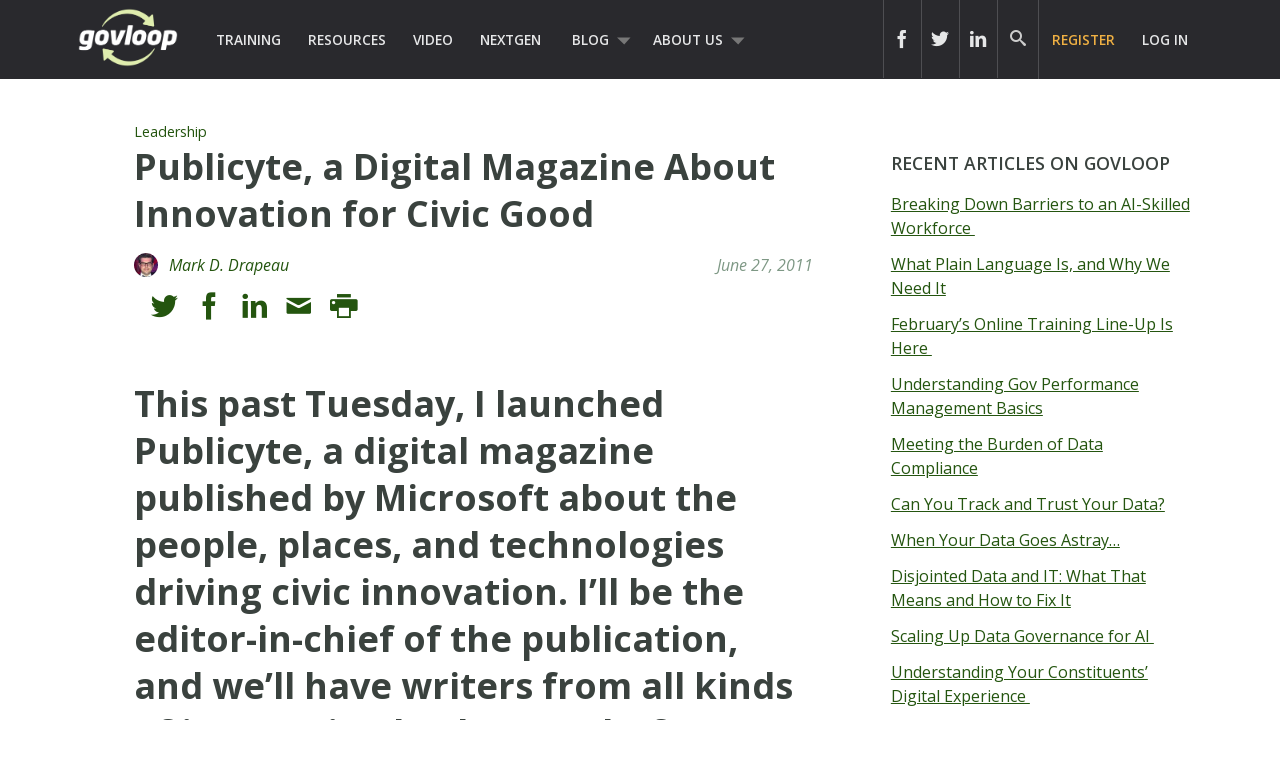

--- FILE ---
content_type: text/css
request_url: https://www.govloop.com/wp-content/themes/govloop-theme/dist/css/style.css?ver=0.1.18
body_size: 27086
content:
article,aside,details,figcaption,figure,footer,header,hgroup,main,nav,section,summary{display:block}audio,canvas,video{display:inline-block}audio:not([controls]){display:none;height:0}[hidden],template{display:none}html{font-family:sans-serif;-ms-text-size-adjust:100%;-webkit-text-size-adjust:100%}body{margin:0}a{background:transparent}a:focus{outline:thin dotted}a:active,a:hover{outline:0}h1{font-size:2em;margin:.67em 0}abbr[title]{border-bottom:1px dotted}.strong,b,strong{font-weight:700}.em,dfn,em{font-style:italic}hr{box-sizing:content-box;height:0}p{-epub-hyphens:auto}pre{margin:0}code,kbd,pre,samp{font-family:monospace,serif;font-size:1em}pre{white-space:pre-wrap}q{quotes:"“" "”" "‘" "’"}q.load-more-icon:before,q:after,q:before{content:"";content:none}.small,small,sub,sup{font-size:75%}sub,sup{line-height:0;position:relative;vertical-align:baseline}sup{top:-.5em}sub{bottom:-.25em}dl,menu,ol,ul{margin:1em 0}dd{margin:0}menu{padding:0 0 0 40px}ol,ul{list-style-type:none;padding:0}nav ol,nav ul{list-style:none;list-style-image:none}img{border:0}svg:not(:root){overflow:hidden}figure{margin:0}fieldset{border:1px solid silver;margin:0 2px;padding:.35em .625em .75em}legend{border:0;padding:0}button,input,select,textarea{font-family:inherit;font-size:100%;margin:0}button,input{line-height:normal}button,select{text-transform:none}button,html input[type=button],input[type=reset],input[type=submit]{-webkit-appearance:button;cursor:pointer}button[disabled],html input[disabled]{cursor:default}input[type=checkbox],input[type=radio]{box-sizing:border-box;padding:0}input[type=search]{-webkit-appearance:textfield;box-sizing:content-box}input[type=search]::-webkit-search-cancel-button,input[type=search]::-webkit-search-decoration{-webkit-appearance:none}button::-moz-focus-inner,input::-moz-focus-inner{border:0;padding:0}textarea{overflow:auto;vertical-align:top}table{border-collapse:collapse;border-spacing:0}*{box-sizing:border-box}.image-replacement,.ir{overflow:hidden;text-indent:100%;white-space:nowrap}.cf,.clearfix,.comment-respond,.widget,.widget_featuredp_widget li{zoom:1}.cf:after,.cf:before,.clearfix:after,.clearfix:before,.comment-respond:after,.comment-respond:before,.widget:after,.widget:before,.widget_featuredp_widget li:after,.widget_featuredp_widget li:before{content:"";display:table}.cf:after,.clearfix:after,.comment-respond:after,.widget:after,.widget_featuredp_widget li:after{clear:both}span.amp{font-family:Baskerville,Goudy Old Style,Palatino,Book Antiqua,serif!important;font-style:italic}@font-face{font-family:govloop;src:url(../fonts/govloop.eot?bpfs1b);src:url(../fonts/govloop.eot?bpfs1b#iefix) format("embedded-opentype"),url(../fonts/govloop.ttf?bpfs1b) format("truetype"),url(../fonts/govloop.woff?bpfs1b) format("woff"),url(../fonts/govloop.svg?bpfs1b#govloop) format("svg")}@font-face{font-family:ciutadella;src:url("../fonts/Ciutadella Rounded Medium.woff") format("woff")}@font-face{font-family:govloop;font-style:normal;font-weight:400;src:url([data-uri]) format("truetype"),url([data-uri]) format("woff")}.archived-training-carousel .slick-next:before,.archived-training-carousel .slick-prev:before,.gl-icon,.load-more-icon,[class*=" icon-"],[class^=icon-]{font-family:govloop;speak:none;font-feature-settings:normal;font-style:normal;font-variant:normal;font-weight:400;line-height:1;text-transform:none;-webkit-font-smoothing:antialiased;-moz-osx-font-smoothing:grayscale}#comments-title:after,#mobuddy-right-drawer .mobuddy-nav-menu .menu-item-has-children .icon:after,.article-roll-filter li a.active:after,.menu-item-has-children:after,.more-posts-btn:after{font-family:govloop}p{-webkit-hyphens:auto;hyphens:auto;-webkit-hyphenate-before:2;-webkit-hyphenate-after:3;hyphenate-lines:3;-ms-font-feature-settings:"liga","dlig";-o-font-feature-settings:"liga","dlig";font-feature-settings:"liga","dlig"}.icon-govloop:before{content:""}.icon-gl:before{content:""}.icon-active-arrow-up:before{content:""}.icon-active-arrow-right:before{content:""}.icon-active-arrow-left:before{content:""}.icon-active-arrow-down:before,.load-more-icon:before{content:""}.icon-arrow-right:before{content:""}.icon-arrow-left:before{content:""}.icon-yahoo:before{content:""}.icon-twitter:before{content:""}.icon-twitter2:before{content:""}.icon-linkdin:before{content:""}.icon-linkdin2:before{content:""}.icon-google-plus:before{content:""}.icon-googleplus:before{content:""}.icon-facebook:before{content:""}.icon-facebook2:before{content:""}.icon-comment:before{content:""}.icon-bubble:before{content:""}.icon-search:before{content:""}.icon-play:before{content:""}.icon-email:before{content:""}.icon-refresh:before{content:""}.icon-printer:before{content:""}.icon-spinner:before{content:""}.last-col{float:right;padding-right:0!important}@media(max-width:720px){.m-all{float:left;padding-right:.75em;padding-right:0!important;width:100%}.m-1of2{width:50%}.m-1of2,.m-1of3{float:left;padding-right:.75em}.m-1of3{width:33.33%}.m-2of3{width:66.66%}.m-1of4,.m-2of3{float:left;padding-right:.75em}.m-1of4{width:25%}.m-2of4{width:50%}.m-2of4,.m-3of4{float:left;padding-right:.75em}.m-3of4{width:75%}}@media(min-width:721px)and (max-width:1029px){.t-all{float:left;padding-right:.75em;padding-right:0;width:100%}.t-1of2{width:50%}.t-1of2,.t-1of3{float:left;padding-right:.75em}.t-1of3{width:33.33%}.t-2of3{width:66.66%}.t-1of4,.t-2of3{float:left;padding-right:.75em}.t-1of4{width:25%}.t-2of4{width:50%}.t-2of4,.t-3of4{float:left;padding-right:.75em}.t-3of4{width:75%}.t-1of5{width:20%}.t-1of5,.t-2of5{float:left;padding-right:.75em}.t-2of5{width:40%}.t-3of5{width:60%}.t-3of5,.t-4of5{float:left;padding-right:.75em}.t-4of5{width:80%}}@media(min-width:1030px){.d-all{float:left;padding-right:.75em;padding-right:0;width:100%}.d-1of2{width:50%}.d-1of2,.d-1of3{float:left;padding-right:.75em}.d-1of3{width:33.33%}.d-2of3{width:66.66%}.d-1of4,.d-2of3{float:left;padding-right:.75em}.d-1of4{width:25%}.d-2of4{width:50%}.d-2of4,.d-3of4{float:left;padding-right:.75em}.d-3of4{width:65%}.d-1of5{width:20%}.d-1of5,.d-2of5{float:left;padding-right:.75em}.d-2of5{width:40%}.d-3of5{width:60%}.d-3of5,.d-4of5{float:left;padding-right:.75em}.d-4of5{width:80%}.d-1of6{width:16.6666666667%}.d-1of6,.d-2of6{float:left;padding-right:.75em}.d-2of6{width:33.3333333333%}.d-3of6{width:50%}.d-3of6,.d-4of6{float:left;padding-right:.75em}.d-4of6{width:66.6666666667%}.d-5of6{width:83.3333333333%}.d-1of7,.d-5of6{float:left;padding-right:.75em}.d-1of7{width:14.2857142857%}.d-2of7{width:28.5714286%}.d-2of7,.d-3of7{float:left;padding-right:.75em}.d-3of7{width:42.8571429%}.d-4of7{width:57.1428572%}.d-4of7,.d-5of7{float:left;padding-right:.75em}.d-5of7{width:71.4285715%}.d-6of7{width:85.7142857%}.d-1of8,.d-6of7{float:left;padding-right:.75em}.d-1of8{width:12.5%}.d-1of9{width:11.1111111111%}.d-1of9,.d-2of9{float:left;padding-right:.75em}.d-2of9{width:22.2222222222%}.d-3of9{width:33.3333333333%}.d-3of9,.d-4of9{float:left;padding-right:.75em}.d-4of9{width:44.4444444444%}.d-5of9{width:55.5555555555%}.d-5of9,.d-6of9{float:left;padding-right:.75em}.d-6of9{width:66.6666666666%}.d-7of9{width:77.7777777777%}.d-1of10,.d-7of9{float:left;padding-right:.75em}.d-1of10{width:10%}.d-1of11{width:9.0909090909%}.d-1of11,.d-2of11{float:left;padding-right:.75em}.d-2of11{width:18.181818182%}.d-3of11{width:27.272727273%}.d-3of11,.d-4of11{float:left;padding-right:.75em}.d-4of11{width:36.363636364%}.d-5of11{width:45.454545455%}.d-5of11,.d-6of11{float:left;padding-right:.75em}.d-6of11{width:54.545454545%}.d-7of11{width:63.636363636%}.d-1of12,.d-7of11{float:left;padding-right:.75em}.d-1of12{width:8.33%}.d-2of12{width:16.66%}.d-2of12,.d-3of12{float:left;padding-right:.75em}.d-3of12{width:24.99%}.d-4of12{width:33.32%}.d-4of12,.d-5of12{float:left;padding-right:.75em}.d-5of12{width:41.65%}.d-6of12{width:49.98%}.d-1of13,.d-6of12{float:left;padding-right:.75em}.d-1of13{width:7.6923%}.d-2of13{width:15.3846}.d-2of13,.d-3of13{float:left;padding-right:.75em}.d-3of13{width:23.0769%}.d-4of13{width:30.7692%}.d-4of13,.d-5of13{float:left;padding-right:.75em}.d-5of13{width:38.4615%}.d-6of13{float:left;padding-right:.75em;width:46.1538%}}.slick-slider{box-sizing:border-box;-webkit-touch-callout:none;touch-action:pan-y;-webkit-user-select:none;-moz-user-select:none;user-select:none;-webkit-tap-highlight-color:rgba(0,0,0,0)}.slick-list,.slick-slider{display:block;position:relative}.slick-list{margin:0;overflow:hidden;padding:0}.slick-list:focus{outline:none}.slick-list.dragging{cursor:pointer;cursor:hand}.slick-slider .slick-list,.slick-slider .slick-track{transform:translateZ(0)}.slick-track{display:block;left:0;margin-left:auto;margin-right:auto;position:relative;top:0}.slick-track:after,.slick-track:before{content:"";display:table}.slick-track:after{clear:both}.slick-loading .slick-track{visibility:hidden}.slick-slide{display:none;float:left;height:100%;min-height:1px}[dir=rtl] .slick-slide{float:right}.slick-slide img{display:block}.slick-slide.slick-loading img{display:none}.slick-slide.dragging img{pointer-events:none}.slick-initialized .slick-slide{display:block}.slick-loading .slick-slide{visibility:hidden}.slick-vertical .slick-slide{border:1px solid transparent;display:block;height:auto}.slick-arrow.slick-hidden{display:none}.slick-loading .slick-list{background:#fff url(../../node_modules/slick-carousel/slick/ajax-loader.gif) 50% no-repeat}@font-face{font-family:slick;font-style:normal;font-weight:400;src:url(../../node_modules/slick-carousel/slick/fonts/slick.eot);src:url(../../node_modules/slick-carousel/slick/fonts/slick.eot?#iefix) format("embedded-opentype"),url(../../node_modules/slick-carousel/slick/fonts/slick.woff) format("woff"),url(../../node_modules/slick-carousel/slick/fonts/slick.ttf) format("truetype"),url(../../node_modules/slick-carousel/slick/fonts/slick.svg#slick) format("svg")}.slick-next,.slick-prev{border:none;cursor:pointer;display:block;font-size:0;height:20px;line-height:0px;padding:0;position:absolute;top:50%;transform:translateY(-50%);width:20px}.slick-next,.slick-next:focus,.slick-next:hover,.slick-prev,.slick-prev:focus,.slick-prev:hover{background:transparent;color:transparent;outline:none}.slick-next:focus:before,.slick-next:hover:before,.slick-prev:focus:before,.slick-prev:hover:before{opacity:1}.slick-next.slick-disabled:before,.slick-prev.slick-disabled:before{opacity:.25}.slick-next:before,.slick-prev:before{color:#fff;font-family:slick;font-size:20px;line-height:1;opacity:.75;-webkit-font-smoothing:antialiased;-moz-osx-font-smoothing:grayscale}.slick-prev{left:-25px}[dir=rtl] .slick-prev{left:auto;right:-25px}.slick-prev:before{content:"←"}[dir=rtl] .slick-prev:before{content:"→"}.slick-next{right:-25px}[dir=rtl] .slick-next{left:-25px;right:auto}.slick-next:before{content:"→"}[dir=rtl] .slick-next:before{content:"←"}.slick-dotted.slick-slider{margin-bottom:30px}.slick-dots{bottom:-25px;display:block;list-style:none;margin:0;padding:0;position:absolute;text-align:center;width:100%}.slick-dots li{display:inline-block;margin:0 5px;padding:0;position:relative}.slick-dots li,.slick-dots li button{cursor:pointer;height:20px;width:20px}.slick-dots li button{background:transparent;border:0;color:transparent;display:block;font-size:0;line-height:0px;outline:none;padding:5px}.slick-dots li button:focus,.slick-dots li button:hover{outline:none}.slick-dots li button:focus:before,.slick-dots li button:hover:before{opacity:1}.slick-dots li button:before{color:#000;content:"•";font-family:slick;font-size:6px;height:20px;left:0;line-height:20px;opacity:.25;position:absolute;text-align:center;top:0;width:20px;-webkit-font-smoothing:antialiased;-moz-osx-font-smoothing:grayscale}.slick-dots li.slick-active button:before{color:#000;opacity:.75}#mobuddy-header,body,html{min-width:320px}body{background-color:#fff;color:#3a423e;font-family:Open Sans,Helvetica Neue,Helvetica,Arial,sans-serif;font-size:100%;line-height:1.5}#container{background:#fff;overflow:hidden}img.avatar{border-radius:50%}.user-avatar-wrap{border-radius:50%;height:150px;max-width:150px;overflow:hidden}.user-avatar-wrap img{border-radius:0;height:100%}.carousel-nav{position:relative;width:100%}.archived-training-carousel .slick-next,.archived-training-carousel .slick-prev,.carousel-arrow{background:none;color:#84786f;font-size:3em;padding:1em .5em;position:absolute}.archived-training-carousel .slick-next:hover,.archived-training-carousel .slick-prev:hover,.carousel-arrow:hover{color:#635a53;cursor:pointer}.archived-training-carousel .icon-arrow-left.slick-next,.archived-training-carousel .icon-arrow-left.slick-prev,.carousel-arrow.icon-arrow-left{left:0}.archived-training-carousel .icon-arrow-right.slick-next,.archived-training-carousel .icon-arrow-right.slick-prev,.carousel-arrow.icon-arrow-right{right:0}.pagination-more{text-align:center}.article-thumb{float:left}.article-thumb img{height:200px;width:200px}.article-roll .entry-content{padding:1em 0 0}.article-roll .hentry header{padding:0 0 .5em 0}.article-roll .hentry .footer-category{margin:0 0 .5em 0}.article-roll .hentry footer{border-top:none}.topic a,a.topic{font-size:.9em;-webkit-text-decoration:none;text-decoration:none}.font-size-3{font-size:12pt!important;line-height:1.2!important}.logged-in .hide-at-login,.logged-in .widget_regup_widget{display:none}.logged-in.home .sidebar .widget_regup_widget+.widget{margin-top:-1.25em}.wrap{margin:0 auto;padding:0 .5em;width:96%}@media screen and (min-width:851px)and (max-width:1029px){.wrap{min-width:851px}}a,a:visited{color:#24550f}a:focus,a:hover,a:visited:focus,a:visited:hover{color:#132e08}a:link,a:visited:link{-webkit-tap-highlight-color:rgba(0,0,0,.3)}.h1,.h2,.h3,.h4,.h5,h1,h2,h3,h4,h5{font-weight:500;text-rendering:optimizelegibility}.h1 a,.h2 a,.h3 a,.h4 a,.h5 a,h1 a,h2 a,h3 a,h4 a,h5 a{-webkit-text-decoration:none;text-decoration:none}.h1,h1{font-size:2.25em;font-weight:800;line-height:1.333em}.h2,h2{font-size:1.5em;line-height:1.5em;margin-bottom:.375em}.h3,h3{font-size:1.125em}.h4,h4{font-size:1.1em;font-weight:700}.h5,h5{font-size:.846em;letter-spacing:2px;line-height:2.09em}.nav{border-bottom:0;margin:0}.nav li a{color:#fff;display:block;padding:.75em;-webkit-text-decoration:none;text-decoration:none}.nav li ul.children li a,.nav li ul.sub-menu li a{padding-left:30px}@media screen and (max-width:721px){#main{margin-top:0}}#content{margin-top:3em}.hentry{background-color:#fff;border-radius:3px;margin-bottom:2.5em}.hentry header{padding:.5em 0}.hentry footer{border-top:1px solid #f8f9fa;padding:1.5em 0}.hentry footer p{margin:0}.hentry footer .edit-post-link{margin:1.5em 0}.h2.entry-title a{color:#272626;font-weight:800}.h2.entry-title a:hover{color:#24550f}.footer-category a{-webkit-text-decoration:none;text-decoration:none}.entry-title,.page-title,.single-title{margin:0}@media screen and (max-width:721px){.entry-title,.page-title,.single-title{font-size:1.9em!important}}.byline{color:#7e9885;font-style:italic;margin:0}.entry-content{padding:1.5em 0 0}.entry-content p{margin:0 0 1.5em}.entry-content.entry-excerpt a{color:#3a423e;-webkit-text-decoration:none;text-decoration:none}.entry-content.entry-excerpt a:hover{color:#24550f}.entry-content table{border:1px solid #eaedf2;margin-bottom:1.5em;width:100%}.entry-content table caption{color:#7e9885;font-size:.75em;letter-spacing:1px;margin:0 0 7px;text-transform:uppercase}.entry-content tr{border-bottom:1px solid #eaedf2}.entry-content tr:nth-child(2n){background-color:#f8f9fa}.entry-content td{border-right:1px solid #eaedf2;padding:7px}.entry-content td:last-child{border-right:0}.entry-content th{background-color:#f8f9fa;border-bottom:1px solid #eaedf2;border-right:1px solid #eaedf2}.entry-content th:last-child{border-right:0}.entry-content blockquote{border-left:3px solid #efb043;color:#7a8878;font-style:italic;margin:0 0 1.5em .75em;padding:0 0 0 .75em}.entry-content dd{color:#787878;font-size:.9em;margin-bottom:1.5em;margin-left:0}.entry-content img{margin:0 0 1.5em 0}.entry-content .size-auto,.entry-content .size-full,.entry-content .size-large,.entry-content .size-medium,.entry-content .size-thumbnail,.entry-content img{height:auto;max-width:100%}.entry-content pre{background:#111;border-radius:3px;color:#f8f9fa;font-size:.9em;margin:0 0 1.5em;padding:1.5em}.wp-caption{background:#eee;max-width:100%;padding:5px}.wp-caption img{margin-bottom:0;max-width:100%;width:100%}.wp-caption p.wp-caption-text{font-size:.85em;margin:4px 0 7px;text-align:center}.tags{margin:0}.pagination,.wp-prev-next{margin:1.5em 0}.pagination{text-align:center}.pagination ul{background-color:#fff;border-radius:3px;clear:both;display:inline-block;padding:0;white-space:nowrap}.pagination li{border-right:1px solid #eaedf2;display:inline;float:left;margin:0;overflow:hidden;padding:0}.pagination a,.pagination li a,.pagination span{-webkit-text-decoration:none;text-decoration:none}.pagination a,.pagination span{color:#635a53;display:inline-block;font-size:1em;font-weight:400;line-height:1em;margin:0;min-width:1em;padding:0;padding:.75em}.pagination a.current,.pagination a:focus,.pagination a:hover,.pagination span.current,.pagination span:focus,.pagination span:hover{background-color:#635a53;color:#fff}.pagination .current{color:#3a423e;cursor:default}.pagination .current:focus,.pagination .current:hover{background-color:#fff;color:#3a423e}#latest-posts-wrap .pagination{margin-top:3.375em}.wp-prev-next .prev-link{float:left}.wp-prev-next .next-link{float:right}@media screen and (max-width:768px){#hellobar-pusher,#hellobar-wrapper{display:none!important}}@media screen and (min-width:783px){#menu-top-right .sub-menu{right:0}}#wp-admin-bar-wp-logo-external{display:none}.header{background-color:#29292d}.header #inner-header{display:none;font-size:.9em;position:relative}@media screen and (min-width:783px){.header #inner-header{display:block}}.menu-item-has-children{position:relative}.menu-item-has-children a{padding:1.45em 1.75em 1.45em .75em}.menu-item-has-children .sub-menu a{padding:15px 2em!important}.menu-item-has-children:after{color:#777;content:"";font-size:5.8px;position:absolute;right:.7em;top:45%}.menu-item-has-children .menu-item-has-children:after{color:#777;content:"";font-size:14px;right:1.5em!important;top:30%}#mobuddy-right-drawer{overflow-y:scroll}#mobuddy-right-drawer .mobuddy-nav-menu li a{padding-left:18px}#mobuddy-right-drawer .mobuddy-nav-menu .sub-menu li{padding-left:18px;padding-right:18px}#mobuddy-right-drawer .mobuddy-nav-menu .sub-menu li li{padding-left:18px}#mobuddy-right-drawer .mobuddy-nav-menu .menu-item-has-children{position:relative}#mobuddy-right-drawer .mobuddy-nav-menu .menu-item-has-children ul.sub-menu{display:none;float:left;margin:0!important}#mobuddy-right-drawer .mobuddy-nav-menu .menu-item-has-children .icon{color:#757575;padding:8px 16px;position:absolute;right:0;text-align:center;width:53px}#mobuddy-right-drawer .mobuddy-nav-menu .menu-item-has-children .icon:after{content:"";font-size:18.5px}#mobuddy-right-drawer .mobuddy-nav-menu .menu-item-has-children .icon.expanded:after{content:"";font-size:10px}#mobuddy-right-drawer .mobuddy-nav-menu .menu-item-has-children #mobuddy-right-drawer .mobuddy-nav-menu .menu-item-has-children:after,#mobuddy-right-drawer .mobuddy-nav-menu .menu-item-has-children:after{display:none}#logo{margin:.05em 0}#logo a{color:#fff}.menu-cta a{color:#efb043!important}form#desktopsearchform,form#mobilesearchform{float:right;position:relative}form#desktopsearchform p input,form#mobilesearchform p input{background:transparent;color:#fff;height:auto;line-height:1.5em;margin:0;padding:10px 15px 10px 15px}form#desktopsearchform p input:focus,form#mobilesearchform p input:focus{color:#fff}form#desktopsearchform p#header-search-input-wrap,form#mobilesearchform p#header-search-input-wrap{line-height:0;position:absolute;right:58px;top:0;width:0}form#desktopsearchform p#mobile-header-search-input-wrap,form#mobilesearchform p#mobile-header-search-input-wrap{float:left}form#desktopsearchform p#mobile-header-search-input-wrap input#s,form#mobilesearchform p#mobile-header-search-input-wrap input#s{border-radius:0;padding-left:18px;padding-right:18px;width:164px}@media screen and (min-width:783px){form#desktopsearchform p#header-search-input-wrap,form#mobilesearchform p#header-search-input-wrap{right:37px}}form#desktopsearchform a.desktop-header-search,form#mobilesearchform a.desktop-header-search{background-color:#29292d;border-left-color:rgba(88,88,91,.8);border-left-style:solid;border-left-width:1px;color:#ccc!important;float:right;font-size:1em;padding:1.8em .75em 1.7em;position:relative;-webkit-text-decoration:none;text-decoration:none}form#desktopsearchform a.desktop-header-search:hover,form#mobilesearchform a.desktop-header-search:hover{background:#333;color:#24550f!important}form#desktopsearchform a.mobile-header-search,form#mobilesearchform a.mobile-header-search{float:right}form#mobilesearchform{float:left;margin-left:18px}form#mobilesearchform .hidden-search-button{display:none}.bp-header-logged-in-user{background-color:#29292d;border-left-color:rgba(88,88,91,.8);border-left-style:solid;border-left-width:1px;display:inline;float:right;padding:.9em .8em;position:relative;z-index:11}.bp-header-logged-in-user .bp-login-widget-user-avatar{float:left;height:24px;margin-right:.4em;margin-top:0;max-width:24px}.bp-header-logged-in-user .bp-login-widget-user-link{float:right;padding-top:.1em}.bp-header-logged-in-user a{color:#7bbb6c;-webkit-text-decoration:none;text-decoration:none}.bp-header-logged-in-user a:hover{color:#7bbb6c}.bp-header-logged-in-user:hover{background:#333}#cus-head-profile{float:right;position:relative}@media only screen and (min-width:721px){#cus-head-profile .sub-menu{background-color:#3d3f3f;margin:0;min-width:150px;overflow:hidden;padding:0;position:absolute;right:0;visibility:hidden;width:100%;z-index:8999}#cus-head-profile .sub-menu li{min-width:55px;width:100%}#cus-head-profile .sub-menu li:hover{background:#333;color:#fff}#cus-head-profile .sub-menu a{color:#e6e7e8;display:block;font-size:.75em;font-weight:600;padding:15px 2em;text-transform:uppercase}#cus-head-profile .sub-menu:hover{height:auto;overflow:visible!important;top:100%;visibility:visible!important}}#cus-head-profile a{-webkit-text-decoration:none;text-decoration:none}.bp-header-logged-in-user{padding:1.1em .8em 1.4em}.bp-header-logged-in-user .bp-login-widget-user-avatar{height:32px;max-width:32px}.bp-header-logged-in-user .bp-login-widget-user-avatar img{height:100%;width:100%}@media only screen and (min-width:721px){.bp-header-logged-in-user:hover~.sub-menu{height:auto;overflow:visible!important;top:100%;visibility:visible!important}}.sub-header{display:block;min-height:100px}.sub-header h2{color:#fff;float:left;font-size:20px;font-weight:700;margin:0;padding:1.9em 1em 1em 0;text-transform:uppercase;width:25%}.sub-header h2 a,.sub-header h2 a:hover{color:#fff}.sub-header ul{color:#fff;margin:0;padding:2.1em 0 0 0;position:relative}.sub-header ul li{float:left;margin:0;padding:5px 0;position:relative}.sub-header ul li a{border:1px solid #24550f;-webkit-border-radius:2px;-moz-border-radius:2px;-ms-border-radius:2px;-o-border-radius:2px;color:#fff;padding:.2em .8em;position:relative;text-align:center;-webkit-text-decoration:none;text-decoration:none;-border-radius:2px;border-radius:2px;behavior:url(../js/PIE/PIE.htc);transition:all .1s ease-in-out}.sub-header ul li a.active,.sub-header ul li a:hover{background-color:#59884d;border:1px solid #fff;color:#fff;-webkit-text-decoration:none;text-decoration:none}@media screen and (min-width:1030px){.sub-header ul li{padding:5px}}@media screen and (max-width:900px){.sub-header ul li a span{display:none}}.post-type-archive-gl_resource .sub-header ul li a.active{background-color:#59884d}.post-type-archive-gl_training .sub-header ul li a.active{background-color:#5b6f7a}.head-social-links{float:right}.head-social-links .header-item{cursor:pointer;display:inline-block;padding:23px .75em 42px;transition:all .15s linear 0s}.head-social-links .header-item .menu{display:none}.head-social-links .header-item.open .icon,.head-social-links .header-item:hover .icon{color:#4f4f4f!important}.head-social-links .header-item.open ul.menu,.head-social-links .header-item:hover ul.menu{background-color:#fff;display:block;font-size:15px;list-style:none outside none;min-width:200px;position:absolute;right:0;top:100%;z-index:1090}.head-social-links .header-item.open ul.menu .menu-header,.head-social-links .header-item:hover ul.menu .menu-header{border-bottom:1px solid #e4e4e4;cursor:default;font-weight:700;margin-bottom:10px;padding:0 20px 10px}.head-social-links .header-item.open ul.menu .divider,.head-social-links .header-item:hover ul.menu .divider{background-color:#e4e4e4;height:1px;margin:10px}.head-social-links .header-item.open ul.menu li,.head-social-links .header-item:hover ul.menu li{display:block;margin:5px 0;text-align:left}.head-social-links .header-item.open ul.menu li a,.head-social-links .header-item:hover ul.menu li a{display:block;font-weight:400;padding:5px 20px}.head-social-links .header-right{float:right;right:0;transition:all .15s linear 0s}.head-social-links .header-right .header-right-social{display:block;font-size:0;text-align:right;vertical-align:middle}.head-social-links .header-right .header-right-social .icon{background-position:50%;background-repeat:no-repeat;color:#e6e7e8;display:inline-block;font-size:18px;height:30px;text-align:center;transition:all .15s linear 0s;width:33px}.head-social-links .header-right .header-right-social .icon:hover{color:#4f4f4f}.head-social-links .header-right .header-right-social .social-link{border-left:1px solid rgba(88,88,91,.8);display:inline-block;font-size:0;height:30px}.head-social-links .header-right .header-right-social .social-link .social-link-iframe-cont{top:0}.head-social-links .header-right .header-right-social .social-link:hover,.head-social-links .header-right .header-right-social .social-link:hover .icon{background:#333!important;color:#53884a!important}.head-social-links .header-right .header-right-social .social-link:hover .social-link-iframe-cont{transition:all .1s ease-in-out 0s}.head-social-links .header-right .header-right-social .social-link.social-link-facebook:hover .social-link-iframe-cont{margin-right:10px;padding-left:0;position:relative;width:50px}.head-social-links .header-right .header-right-social .social-link.social-link-twitter:hover .social-link-iframe-cont{margin-right:10px;padding-left:0;width:120px}.head-social-links .header-right .header-right-social .social-link.social-link-linkedin:hover .social-link-iframe-cont{margin-right:10px;padding-left:0;position:relative;width:65px}.head-social-links .header-right .header-right-social .social-link-iframe-cont{display:inline-block;height:30px;margin-right:0;overflow:hidden;position:relative;transition:all .1s ease-in-out 0s;vertical-align:middle;width:0}.head-social-links .header-right .header-right-social .fb_iframe_widget span{overflow:hidden}.head-social-links .header-right .header-right-share-buttons{display:none}.head-social-links .header-right-condensed-share-btns{opacity:0;transition:opacity .1s ease 0s;visibility:hidden}.footer{background-color:#29292d;clear:both;padding:1em 0 0 0}.footer,.footer a{color:#e6e7e8}.footer .menu{margin:0}.footer .menu li{float:left;position:relative}.footer .menu li a{color:#fff;display:block;font-size:.95em;padding:.95em;-webkit-text-decoration:none;text-decoration:none}.foot-logo{float:left;padding-top:2em}.foot-logo img{width:100%}@media screen and (max-width:600px){.foot-logo{display:none}}.foot-info{font-size:.725em}@media screen and (max-width:600px){.foot-info{text-align:center;width:100%}}#menu-footer-links.nav li{line-height:1.2em}#menu-footer-links.nav li a{color:#e6e7e8;padding:.5em}#menu-footer-links.nav li a:hover{color:#24550f}@media screen and (max-width:720px){#menu-footer-links.nav{margin:1em auto;text-align:center}#menu-footer-links.nav li{display:inline}#menu-footer-links.nav a{display:inline-block}}.foot-social-links a{color:#979699;font-size:1.5em;margin-left:.5em;-webkit-text-decoration:none;text-decoration:none}.foot-social-links a:last-child{margin-left:0}@media screen and (max-width:720px){.foot-social-links{margin:1em auto;text-align:center}.foot-social-links a{display:inline-block}}.subfoot{background-color:#635a53;clear:both;color:#a7a9ab;font-size:.9em;margin-top:1em;padding:.1em 0;width:100%}.copyright{font-size:1em;text-align:center}#menu-subfoot-menu.nav li{float:right}#menu-subfoot-menu.nav li a{color:#a7a9ab}#menu-subfoot-menu.nav li a:hover{color:#ccc}@media screen and (max-width:720px){#menu-subfoot-menu.nav{margin:1em auto;text-align:center}#menu-subfoot-menu.nav li{display:inline;float:none}#menu-subfoot-menu.nav a{display:inline-block}.sub-foot-nav{width:100%}}.sidebar{border-top:1px solid #eee;margin-top:2em}.sidebar .widget:first-child{margin-top:0}.sidebar .widget:first-child.widget_featuredp_widget{margin-top:2em}@media screen and (min-width:721px){.sidebar .widget:first-child.widget_featuredp_widget{border-top:1px solid #e4e4e4}}.widgettitle{font-weight:600;text-transform:uppercase}.widgettitle a{color:#3a423e}.no-widgets{background-color:#fff;border:1px solid #ccc;border-radius:2px;margin-bottom:1.5em;padding:1.5em;text-align:center}.member-widget .widgettitle,.widget_regup_widget .widgettitle{display:none}.member-widget .login-logo,.widget_regup_widget .login-logo{background:url(../images/login-logo-sm.png) no-repeat;height:55px;margin:0 auto 0 auto;width:120px}.member-widget p,.widget_regup_widget p{font-weight:600;text-align:center;text-transform:uppercase}.member-widget .member-signin,.member-widget .member-signup,.widget_regup_widget .member-signin,.widget_regup_widget .member-signup{color:#fff;font-size:1.1em;text-align:center;width:48%}.member-widget .member-signin:hover,.member-widget .member-signup:hover,.widget_regup_widget .member-signin:hover,.widget_regup_widget .member-signup:hover{color:#fff}.member-widget .member-signup,.widget_regup_widget .member-signup{float:left;margin-right:4%}@media screen and (min-width:481px)and (max-width:787px){.member-widget .member-signup,.widget_regup_widget .member-signup{padding:0 .25em}}.member-widget .member-signin,.widget_regup_widget .member-signin{background-color:#efb043;float:right}@media screen and (min-width:481px)and (max-width:787px){.member-widget .member-signin,.widget_regup_widget .member-signin{padding:0 .25em}}.member-widget .member-signin:hover,.widget_regup_widget .member-signin:hover{background-color:#eca222}.member-widget a,.widget_regup_widget a{-webkit-text-decoration:none;text-decoration:none}.member-widget .sign-in-with-icons,.widget_regup_widget .sign-in-with-icons{clear:both;display:block;margin-top:1em;text-align:center;width:100%}.member-widget .sign-in-with-icons a,.widget_regup_widget .sign-in-with-icons a{font-size:1.4em}.member-widget .sign-in-with-icons span,.widget_regup_widget .sign-in-with-icons span{font-size:.9em;margin-right:.8em;margin-top:0}.member-widget .member-action,.widget_regup_widget .member-action{clear:both;display:inline-block;margin:0;width:100%}@media screen and (min-width:721px){.member-widget .sign-in-with-icons,.widget_regup_widget .sign-in-with-icons{text-align:left}.member-widget .sign-in-with-icons span,.widget_regup_widget .sign-in-with-icons span{float:left}}.member-widget-title{color:#24550f;margin-bottom:0;text-align:center;text-transform:uppercase}.member-widget-title span{color:#efb043}.newsletter-widget,.widget_newsletter_widget{position:relative}.newsletter-widget input[type=email],.widget_newsletter_widget input[type=email]{line-height:1em;max-width:58%;width:auto}@media screen and (min-width:721px){.newsletter-widget input[type=email],.widget_newsletter_widget input[type=email]{float:left}}@media screen and (min-width:820px){.newsletter-widget input[type=email],.widget_newsletter_widget input[type=email]{max-width:63%}}@media screen and (min-width:900px){.newsletter-widget input[type=email],.widget_newsletter_widget input[type=email]{max-width:100%;width:73%}}@media screen and (max-width:720px){.newsletter-widget input[type=email],.widget_newsletter_widget input[type=email]{display:inline;margin-top:.8em;max-width:72%}}.newsletter-widget input[type=submit],.widget_newsletter_widget input[type=submit]{height:40px;line-height:40px;padding:0 12px}@media screen and (min-width:721px){.newsletter-widget input[type=submit],.widget_newsletter_widget input[type=submit]{float:right}}.newsletter-widget div.waiting,.widget_newsletter_widget div.waiting{background:url(/wp-admin/images/wpspin_light.gif) no-repeat;bottom:25px;display:none;height:16px;position:absolute;right:-16px;width:16px}.newsletter-widget p,.widget_newsletter_widget p{font-size:.9em}@media screen and (max-width:720px){.newsletter-widget,.widget_newsletter_widget{text-align:center}}.members-widget ul,.widget_bp_core_members_widget ul{text-align:center}.members-widget li,.widget_bp_core_members_widget li{-webkit-border-radius:50%;-moz-border-radius:50%;-ms-border-radius:50%;-o-border-radius:50%;display:inline-block;height:0;padding-bottom:16%;width:16%;-border-radius:50%;border-radius:50%;behavior:url(../js/PIE/PIE.htc);margin-right:5%;max-width:50px;overflow:hidden}.members-widget li:last-child,.widget_bp_core_members_widget li:last-child{margin-right:0}.members-widget li a,.widget_bp_core_members_widget li a{display:block;height:46px}.members-widget li a img,.widget_bp_core_members_widget li a img{height:100%;max-width:none;width:100%}.members-widget .user-avatar-wrap,.widget_bp_core_members_widget .user-avatar-wrap{max-width:48px}.members-widget .item-options,.members-widget .widgettitle,.widget_bp_core_members_widget .item-options,.widget_bp_core_members_widget .widgettitle{text-align:center}.members-widget .item,.widget_bp_core_members_widget .item{display:none}@media screen and (min-width:721px){.members-widget ul,.widget_bp_core_members_widget ul{text-align:left}.members-widget li,.widget_bp_core_members_widget li{float:left}.members-widget .item-options,.members-widget .widgettitle,.widget_bp_core_members_widget .item-options,.widget_bp_core_members_widget .widgettitle{text-align:left}}#members-list-options a{-webkit-text-decoration:none;text-decoration:none}.members-discussions .widgettitle,.widget_comments_widget .widgettitle,.widget_discussions_widget .widgettitle{text-align:center}.members-discussions li,.widget_comments_widget li,.widget_discussions_widget li{padding-left:3em;position:relative}.members-discussions li+li,.widget_comments_widget li+li,.widget_discussions_widget li+li{margin-top:-1em}.members-discussions .user-avatar-wrap,.widget_comments_widget .user-avatar-wrap,.widget_discussions_widget .user-avatar-wrap{float:left;height:34px;left:0;margin-right:1em;position:absolute;top:.4em;width:34px}.members-discussions .discussion-widget-info a,.widget_comments_widget .discussion-widget-info a,.widget_discussions_widget .discussion-widget-info a{-webkit-text-decoration:none;text-decoration:none}.members-discussions .discussion-widget-info span,.widget_comments_widget .discussion-widget-info span,.widget_discussions_widget .discussion-widget-info span{float:right;font-size:.8em}.members-discussions .discussion-widget-info h4,.widget_comments_widget .discussion-widget-info h4,.widget_discussions_widget .discussion-widget-info h4{color:#272626;font-weight:600;line-height:1.4em;margin:.3em 0 .8em 0;overflow:hidden;text-overflow:ellipsis;text-transform:capitalize;white-space:nowrap}.members-discussions .discussion-widget-info h4:hover,.widget_comments_widget .discussion-widget-info h4:hover,.widget_discussions_widget .discussion-widget-info h4:hover{color:#efb043}.members-discussions .discussion-user,.widget_comments_widget .discussion-user,.widget_discussions_widget .discussion-user{float:left;font-size:.9em}.members-discussions .discussion-snippet,.widget_comments_widget .discussion-snippet,.widget_discussions_widget .discussion-snippet{background:#f1f1f2;-webkit-border-radius:2px;-moz-border-radius:2px;-ms-border-radius:2px;-o-border-radius:2px;color:#272626;font-size:.8em;margin-bottom:3em;margin-top:.2em;padding:.1em 1.5em 1.1em 1.5em;position:relative;-border-radius:2px;border-radius:2px;behavior:url(../js/PIE/PIE.htc)}.members-discussions .discussion-snippet:after,.widget_comments_widget .discussion-snippet:after,.widget_discussions_widget .discussion-snippet:after{border-bottom:9px solid #f1f1f2;border-left:9px solid transparent;border-right:9px solid transparent;bottom:100%;content:"";display:block;height:0;left:5%;position:absolute;width:0}.members-discussions .discussion-snippet a,.widget_comments_widget .discussion-snippet a,.widget_discussions_widget .discussion-snippet a{-webkit-text-decoration:none;text-decoration:none}.members-discussions .discussion-snippet p,.widget_comments_widget .discussion-snippet p,.widget_discussions_widget .discussion-snippet p{-webkit-hyphens:auto;hyphens:auto;-ms-word-break:break-all;word-break:break-all;word-break:break-word}.members-discussions .topic,.widget_comments_widget .topic,.widget_discussions_widget .topic{clear:both;display:block;font-size:.9em;width:100%}.members-discussions .topic h4,.widget_comments_widget .topic h4,.widget_discussions_widget .topic h4{color:#272626;font-weight:600;line-height:1.4em;margin:.3em 0 .8em 0;overflow:hidden;text-overflow:ellipsis;text-transform:capitalize;white-space:nowrap}.members-discussions .topic h4:hover,.widget_comments_widget .topic h4:hover,.widget_discussions_widget .topic h4:hover{color:#efb043}@media screen and (min-width:721px){.members-discussions .widgettitle,.widget_comments_widget .widgettitle,.widget_discussions_widget .widgettitle{text-align:left}}.widget_comments_widget a{color:#272726}.widget_featuredp_widget{border-bottom:1px solid #e4e4e4;padding-bottom:1.5em!important}.widget_featuredp_widget a{color:#3a423e;-webkit-text-decoration:none;text-decoration:none}.widget_featuredp_widget a:hover{color:#eca222}.widget_featuredp_widget p{margin:0}.widget_featuredp_widget .topic a,.widget_featuredp_widget a.topic{color:#24550f}.widget_featuredp_widget .topic a:hover,.widget_featuredp_widget a.topic:hover{color:#17370a}.widget_featuredp_widget .widgettitle{color:#24550f}.widget_featuredp_widget li{margin-bottom:1em}.alert-error,.alert-help,.alert-info,.alert-success{border:1px solid;margin:10px;padding:5px 18px}.alert-help{background:#ebe16f;border-color:#e8dc59}.alert-info{background:#d5edf8;border-color:#bfe4f4}.alert-error{background:#fbe3e4;border-color:#f8cdce}.alert-success{background:#e6efc2;border-color:#deeaae}#submit,.accent-btn,.blue-btn,.btn,.comment-reply-link,.complementary-btn,.main-btn,.secondary-btn{border:0;color:#fff;cursor:pointer;display:inline-block;font-family:Open Sans,Helvetica Neue,Helvetica,Arial,sans-serif;font-size:.9em;font-size:1.2em;font-weight:400;line-height:2em;padding:0 .9em;position:relative;-webkit-text-decoration:none;text-decoration:none;transition:background-color .14s ease-in-out}#submit:focus,#submit:hover,.accent-btn:focus,.accent-btn:hover,.blue-btn:focus,.blue-btn:hover,.btn:focus,.btn:hover,.comment-reply-link:focus,.comment-reply-link:hover,.complementary-btn:focus,.complementary-btn:hover,.main-btn:focus,.main-btn:hover,.secondary-btn:focus,.secondary-btn:hover{color:#fff;-webkit-text-decoration:none;text-decoration:none}#submit:active,.accent-btn:active,.blue-btn:active,.btn:active,.comment-reply-link:active,.complementary-btn:active,.main-btn:active,.secondary-btn:active{top:1px}.blue-btn{background-color:#2980b9}.blue-btn:focus,.blue-btn:hover{background-color:#2574a8}.blue-btn:active{background-color:#2472a4}.btn{background-color:#24550f}.btn:focus,.btn:hover{background-color:#1d440c}.btn:active{background-color:#1b3f0b}a.btn,a.btn:hover{color:#fff}.complementary-btn{background-color:#6c808c}.complementary-btn:focus,.complementary-btn:hover{background-color:#637580}.complementary-btn:active{background-color:#61737e}.more-posts-btn{color:#fff;font-size:.9em;margin:0 auto;padding:.2em 2.4em .2em 1.7em;position:relative}.more-posts-btn:after{content:"";font-size:.7em;position:absolute;right:1.7em;top:.4em}.comment-reply-link,.main-btn{background-color:#24550f}.comment-reply-link:focus,.comment-reply-link:hover,.main-btn:focus,.main-btn:hover{background-color:#1d440c}.comment-reply-link:active,.main-btn:active{background-color:#1b3f0b}.secondary-btn{background-color:#635a53}.secondary-btn:focus,.secondary-btn:hover{background-color:#58504a}.secondary-btn:active{background-color:#554d47}#submit,.accent-btn{background-color:#efb043}#submit:focus,#submit:hover,.accent-btn:focus,.accent-btn:hover{background-color:#eda830}#submit:active,.accent-btn:active{background-color:#eda62c}.small-btn{font-size:.95em}#comments-title{border-bottom:1px solid #bcbdc0;font-size:1.1em;margin:0 0 2em 0;padding:.75em 0;position:relative}#comments-title:after{color:#fff;content:"";filter:dropshadow(color=#bcbdc0,offx=0,offy=1px);font-size:.47em;left:5%;position:absolute;text-shadow:0 1px 0 #bcbdc0;top:4.8em}#comments-title .icon-bubble{margin-right:.4em}.commentlist{list-style-type:none;margin:0}.comment{border-bottom:1px solid #f8f9fa;clear:both;overflow:hidden;padding:.5em 0;position:relative}.comment .comment-author{border:0;padding:7px}.comment .vcard{margin-left:60px}.comment .vcard cite.fn{font-style:normal;font-weight:700}.comment .vcard time{display:block;font-size:.9em;font-style:italic}.comment .vcard time a{color:#7e9885;-webkit-text-decoration:none;text-decoration:none}.comment .vcard time a:hover{-webkit-text-decoration:underline;text-decoration:underline}.comment .vcard .avatar{border:1px solid #e7e7e7;border-radius:50%;left:16px;position:absolute}.comment:last-child{margin-bottom:0}.comment .children{margin:0}.comment[class*=depth-]{margin-top:1.1em}.comment.depth-1,.comment:not(.depth-1){margin-left:0;margin-top:0}.comment:not(.depth-1){padding:1em}.comment.depth-2{overflow:visible;position:relative}.comment.depth-2:after{border-bottom:12px solid #f4f4f4;border-left:12px solid transparent;border-right:12px solid transparent;content:"";display:block;height:0;left:7%;position:absolute;top:-12px;width:0}.comment.odd{background-color:#f4f4f4;padding-right:1em}.comment.odd.depth-2{margin-left:2em}.comment.even{background:#fff}.comment.even.depth-2{margin-bottom:.6em;margin-left:1em}.comment_content p{font-size:1em;line-height:1.5em;margin:.7335em 1em 1.5em}.comment-reply-link{float:right;font-size:.9em;margin-bottom:1em}.comment-reply-link:focus,.comment-reply-link:hover{background:#17370a}.comment-edit-link{font-size:.9em;font-style:italic;margin:0 7px;-webkit-text-decoration:none;text-decoration:none}.comment-respond{border-top:1px solid #f8f9fa;padding:1.5em 0}#reply-title{margin:0}.logged-in-as{color:#7e9885;font-style:italic;margin:0}.logged-in-as a{color:#3a423e}.comment-form-comment{margin:1.5em 0 .75em}.form-allowed-tags{background-color:#f8f9fa;font-size:.9em;padding:1.5em}#submit{float:right;font-size:1em}#comment-form-title{margin:0 0 1.1em}#allowed_tags{margin:1.5em 10px .7335em 0}.nocomments{margin:0 20px 1.1em}.field,input[type=color],input[type=date],input[type=datetime-local],input[type=datetime],input[type=email],input[type=month],input[type=number],input[type=password],input[type=search],input[type=tel],input[type=text],input[type=time],input[type=url],input[type=week],select,textarea{background-color:#e6e7e8;border:0;box-shadow:none;color:#3a423e;display:block;font-size:.9em;height:40px;line-height:40px;margin-bottom:14px;max-width:400px;padding:0 12px;transition:background-color .24s ease-in-out;vertical-align:middle;width:100%}.field:active,.field:focus,input[type=color]:active,input[type=color]:focus,input[type=date]:active,input[type=date]:focus,input[type=datetime-local]:active,input[type=datetime-local]:focus,input[type=datetime]:active,input[type=datetime]:focus,input[type=email]:active,input[type=email]:focus,input[type=month]:active,input[type=month]:focus,input[type=number]:active,input[type=number]:focus,input[type=password]:active,input[type=password]:focus,input[type=search]:active,input[type=search]:focus,input[type=tel]:active,input[type=tel]:focus,input[type=text]:active,input[type=text]:focus,input[type=time]:active,input[type=time]:focus,input[type=url]:active,input[type=url]:focus,input[type=week]:active,input[type=week]:focus,select:active,select:focus,textarea:active,textarea:focus{background-color:#f7f8fa}.field.error,.field.is-invalid,input[type=color].error,input[type=color].is-invalid,input[type=date].error,input[type=date].is-invalid,input[type=datetime-local].error,input[type=datetime-local].is-invalid,input[type=datetime].error,input[type=datetime].is-invalid,input[type=email].error,input[type=email].is-invalid,input[type=month].error,input[type=month].is-invalid,input[type=number].error,input[type=number].is-invalid,input[type=password].error,input[type=password].is-invalid,input[type=search].error,input[type=search].is-invalid,input[type=tel].error,input[type=tel].is-invalid,input[type=text].error,input[type=text].is-invalid,input[type=time].error,input[type=time].is-invalid,input[type=url].error,input[type=url].is-invalid,input[type=week].error,input[type=week].is-invalid,select.error,select.is-invalid,textarea.error,textarea.is-invalid{background-color:#fff;background-image:url([data-uri]);background-position:99%;background-repeat:no-repeat;border-color:#fbe3e4;color:#fbe3e4;outline-color:#fbe3e4}.field.is-valid,.field.success,input[type=color].is-valid,input[type=color].success,input[type=date].is-valid,input[type=date].success,input[type=datetime-local].is-valid,input[type=datetime-local].success,input[type=datetime].is-valid,input[type=datetime].success,input[type=email].is-valid,input[type=email].success,input[type=month].is-valid,input[type=month].success,input[type=number].is-valid,input[type=number].success,input[type=password].is-valid,input[type=password].success,input[type=search].is-valid,input[type=search].success,input[type=tel].is-valid,input[type=tel].success,input[type=text].is-valid,input[type=text].success,input[type=time].is-valid,input[type=time].success,input[type=url].is-valid,input[type=url].success,input[type=week].is-valid,input[type=week].success,select.is-valid,select.success,textarea.is-valid,textarea.success{background-color:#fff;background-image:url([data-uri]);background-position:99%;background-repeat:no-repeat;border-color:#e6efc2;color:#e6efc2;outline-color:#e6efc2}.field.is-disabled,.field[disabled],input[type=color].is-disabled,input[type=color][disabled],input[type=date].is-disabled,input[type=date][disabled],input[type=datetime-local].is-disabled,input[type=datetime-local][disabled],input[type=datetime].is-disabled,input[type=datetime][disabled],input[type=email].is-disabled,input[type=email][disabled],input[type=month].is-disabled,input[type=month][disabled],input[type=number].is-disabled,input[type=number][disabled],input[type=password].is-disabled,input[type=password][disabled],input[type=search].is-disabled,input[type=search][disabled],input[type=tel].is-disabled,input[type=tel][disabled],input[type=text].is-disabled,input[type=text][disabled],input[type=time].is-disabled,input[type=time][disabled],input[type=url].is-disabled,input[type=url][disabled],input[type=week].is-disabled,input[type=week][disabled],select.is-disabled,select[disabled],textarea.is-disabled,textarea[disabled]{border-color:#cfcfcf;cursor:not-allowed;opacity:.6}.field.is-disabled:active,.field.is-disabled:focus,.field[disabled]:active,.field[disabled]:focus,input[type=color].is-disabled:active,input[type=color].is-disabled:focus,input[type=color][disabled]:active,input[type=color][disabled]:focus,input[type=date].is-disabled:active,input[type=date].is-disabled:focus,input[type=date][disabled]:active,input[type=date][disabled]:focus,input[type=datetime-local].is-disabled:active,input[type=datetime-local].is-disabled:focus,input[type=datetime-local][disabled]:active,input[type=datetime-local][disabled]:focus,input[type=datetime].is-disabled:active,input[type=datetime].is-disabled:focus,input[type=datetime][disabled]:active,input[type=datetime][disabled]:focus,input[type=email].is-disabled:active,input[type=email].is-disabled:focus,input[type=email][disabled]:active,input[type=email][disabled]:focus,input[type=month].is-disabled:active,input[type=month].is-disabled:focus,input[type=month][disabled]:active,input[type=month][disabled]:focus,input[type=number].is-disabled:active,input[type=number].is-disabled:focus,input[type=number][disabled]:active,input[type=number][disabled]:focus,input[type=password].is-disabled:active,input[type=password].is-disabled:focus,input[type=password][disabled]:active,input[type=password][disabled]:focus,input[type=search].is-disabled:active,input[type=search].is-disabled:focus,input[type=search][disabled]:active,input[type=search][disabled]:focus,input[type=tel].is-disabled:active,input[type=tel].is-disabled:focus,input[type=tel][disabled]:active,input[type=tel][disabled]:focus,input[type=text].is-disabled:active,input[type=text].is-disabled:focus,input[type=text][disabled]:active,input[type=text][disabled]:focus,input[type=time].is-disabled:active,input[type=time].is-disabled:focus,input[type=time][disabled]:active,input[type=time][disabled]:focus,input[type=url].is-disabled:active,input[type=url].is-disabled:focus,input[type=url][disabled]:active,input[type=url][disabled]:focus,input[type=week].is-disabled:active,input[type=week].is-disabled:focus,input[type=week][disabled]:active,input[type=week][disabled]:focus,select.is-disabled:active,select.is-disabled:focus,select[disabled]:active,select[disabled]:focus,textarea.is-disabled:active,textarea.is-disabled:focus,textarea[disabled]:active,textarea[disabled]:focus{background-color:#d5edf8}textarea{line-height:1.5em;max-width:100%;min-height:120px;padding:1em 1.2em}select{-webkit-appearance:none;background-image:url([data-uri]);background-position:93.5%;background-repeat:no-repeat}a.button,button,input[type=submit]{background-color:#24550f;border:none;color:#fff;padding:.4em .6em}a.button:hover,button:hover,input[type=submit]:hover{background:#efb043}body.register .logo img{margin:0}div#register-page .gl-crf-registration-fields-wrapper,div#register-page .register-section,div#register-page .security-question-section{background-color:#fff;border:1px solid #ddd;border-radius:3px;clear:both;float:none!important;font-weight:400;margin:0 auto 25px;max-width:400px;padding:24px;text-align:left;width:auto!important}body.register h1.page-title,body.register h2{margin:0 auto!important;max-width:400px;text-align:center}div#register-page p{font-size:15px;margin:10px auto 24px;max-width:400px;text-align:center}div#register-page .next-steps-form>div{margin-left:0}div#register-page .register-section h4,div#register-page .security-question-section h4{color:#555;font-size:21px;margin:0 0 15px}#buddypress .standard-form label,#buddypress .standard-form span.label{clear:left;color:#777;display:block;font-size:14px;font-weight:400;margin:5px 0 0}div#register-page #signup_form.standard-form div.submit input{font-size:20px;margin:0;padding:17px 22px}.standard-form#signup_form div div.error{background-color:#e41717;border-radius:3px;color:#fff;margin:0 0 10px 0;padding:6px;width:90%}.load-more{display:block;font-size:1em;padding-bottom:11px;padding-top:11px;text-transform:uppercase;width:100%}.load-more-icon{font-size:6px;margin-left:1em;position:absolute;top:24px}.loading-container{display:block;font-size:4em;text-align:center;width:100%}.loading-container-icon{display:inline-block;opacity:.75}.loading-container.loaded .loading-container-icon{display:none}#more-posts-container{position:relative}[class*=more-posts-].loading,[class^=more-posts-].loading{opacity:0;visibility:hidden}[class*=more-posts-],[class^=more-posts-]{opacity:1;transition:visibility .15s linear 0s,opacity .15s linear 50ms;visibility:visible}.popup{background:rgba(0,0,0,.75);display:none;height:100%;left:0;position:fixed;top:0;width:100%;z-index:5}.popup-inner{background:#fff;border-radius:3px;box-shadow:0 2px 6px #000;left:50%;max-width:580px;padding:40px;top:50%;transform:translate(-50%,-50%);width:90%}.popup-close,.popup-inner{position:absolute;text-align:center}.popup-close{background:rgba(0,0,0,.8);border-radius:1000px;color:#fff;display:inline-block;font-family:Arial,Sans-Serif;font-size:20px;height:30px;line-height:100%;padding-top:4px;right:0;top:0;transform:translate(50%,-50%);transition:all .25s ease;width:30px}.popup-close,.popup-close:hover{-webkit-text-decoration:none;text-decoration:none}.popup-close:hover{background:#000;transform:translate(50%,-50%) rotate(180deg)}.home .footer{margin-top:3em}@media screen and (min-width:530px)and (max-width:720px){.home #main .article-content-wrap{width:75%}}.home #content{margin-bottom:3em}.home .footer-tags{display:none}#home-main-band{background-size:30%;height:100%;margin-top:0;width:100%}#home-main-band .top-sec{height:100%;position:relative}#home-main-band .top-sec h3{border-bottom-color:#e1e2e3;border-bottom-style:solid;border-bottom-width:1px;font-size:.91em;font-weight:800;padding-bottom:.6em;text-align:center;text-transform:uppercase;width:100%}@media screen and (min-width:801px){#home-main-band{display:table}#home-main-band .wrap{height:100%}#home-main-band .top-sec{display:table-cell;vertical-align:top}}@media screen and (min-width:600px)and (max-width:800px){#home-main-band .top-sec{min-height:545px;padding:1em}}@media screen and (max-width:600px){#home-main-band{border-bottom:1px solid #eee}}#gl-header{color:#24550f;font-family:ciutadella;font-size:3.6em;font-weight:500;line-height:1.5;margin:1em 0 0 0;text-align:center;text-transform:none}@media screen and (max-width:1020px){#gl-header{line-height:.95}}#gl-subhead{color:#29292d;font-size:1.5em;line-height:1.75;margin:0 3.5em 0 3.5em;text-align:center}.featured{font-size:1.25em;font-weight:800;line-height:1.25;text-align:center;text-transform:uppercase}.navicons{margin:4em 0 4em 0;text-align:center}.navicons,.navicons p{-webkit-hyphens:none;hyphens:none}.navicons p{font-size:.85em;font-weight:400;letter-spacing:.02em;margin:0 auto;width:135px}.homepage-icon-header,.navicons p{color:#29292d}.hp-navicon{margin-bottom:4em}.brown{color:#84786f}.primary-identity{color:#29292d}.ltblue{color:#023ba2!important}.newgreen{color:#23550d!important}.red{color:#c5003a!important}.dkblue{color:#29282d!important}.glmagenta{color:#3c0e83!important}.glorange{color:#ff9400!important}img.img-grow{transform:scale(1);transition:.3s ease-in-out}img.img-grow:hover{filter:brightness(105%);transform:scale(1.1)}img.icon-grow{transform:scale(1);transition:.3s ease-in-out}img.icon-grow:hover{transform:scale(1.07)}.hp-navicon a.hplink.newgreen{word-spacing:100vw}#home-main-band-btm-bar{background-color:#eae7e4;display:none;font-size:.85em;font-weight:300;height:40px;text-align:center;text-transform:capitalize;width:100%}#home-main-band-btm-bar a{color:#fff;-webkit-text-decoration:none;text-decoration:none}@media screen and (min-width:600px){#home-main-band-btm-bar{display:block}}.featured-btm-bar,.resources-btm-bar,.trainings-btm-bar{padding:.4em 0}.featured-btm-bar{display:none}@media screen and (min-width:800px){.featured-btm-bar{display:block}}@media screen and (min-width:801px)and (max-width:1029px){.featured-btm-bar{float:left;padding-right:.75em;width:46.1538%}}.trainings-btm-bar{background:#729686}@media screen and (min-width:481px)and (max-width:800px){.trainings-btm-bar{float:left;width:50%}}@media screen and (min-width:801px)and (max-width:1029px){.trainings-btm-bar{float:left;padding-right:.75em;width:30.7692%}}.resources-btm-bar{background:#59884d}@media screen and (min-width:481px)and (max-width:800px){.resources-btm-bar{width:50%}}@media screen and (min-width:801px)and (max-width:1029px){.resources-btm-bar{float:left;padding-right:.75em;width:23.0769%}}.featured-sec{padding:2em 1em 0 0}@media screen and (min-width:600px)and (max-width:800px){.featured-sec{float:left;padding-right:.75em;padding-right:0;width:100%}}@media screen and (min-width:801px)and (max-width:1029px){.featured-sec{float:left;padding-right:.75em;width:46.1538%}}.resources-sec{background-color:#fff;padding:0 1em}@media screen and (max-width:600px){.resources-sec{border-top:1px solid #bbbdc0}}@media screen and (min-width:601px){.resources-sec{border-left:1px solid #bbbdc0;border-right:1px solid #bbbdc0}}@media screen and (min-width:601px)and (max-width:800px){.resources-sec{border-top:1px solid #bbbdc0;float:left;padding-right:.75em;width:50%}.resources-sec ul{margin-bottom:0}.resources-sec li:nth-child(4),.resources-sec li:nth-child(4)+li{display:none}}@media screen and (min-width:801px)and (max-width:1029px){.resources-sec{float:left;padding-right:.75em;width:23.0769%}}.resources-sec h3{color:#24550f}.resources-sec .resource-img{float:left;margin-right:5%;max-width:110px;padding-top:.32em;width:28%}.resources-sec .resource-img img{height:auto;width:100%}.resources-sec .resource-info{float:left;width:67%}.resources-sec a{-webkit-text-decoration:none;text-decoration:none}.resources-sec li{clear:both;display:inline-block;margin-bottom:1.2em;width:100%}.resources-sec li:nth-child(5),.resources-sec li:nth-child(5)+li{display:none}.front-trainings{clear:both;display:block}.article-roll-filter{border-bottom:1px solid #272626;margin-bottom:3em;width:100%}.article-roll-filter li{float:left;margin-right:1em}.article-roll-filter li a{color:#272626;float:left;padding:0 2em 1em;position:relative;-webkit-text-decoration:none;text-decoration:none}.article-roll-filter li a.active{color:#24550f}.article-roll-filter li a.active:after{bottom:-5px;color:#fff;content:"";filter:dropshadow(color=#272626,offx=0,offy=-1px);font-size:.6em;left:17%;position:absolute;text-shadow:0 -1px 0 #272626}.article-roll-filter li a:first-child{padding-left:0}@media screen and (min-width:320px){.article-roll-filter li{margin:0 0 0 3em}}.main-featured-item{width:100%}.main-featured-item .ft-item-desc{position:relative;top:-.4em;width:100%}.main-featured-item header{bottom:-.7em;margin:0 1.4em;max-width:91%;min-width:84%;position:absolute}@media screen and (min-width:801px){.main-featured-item{max-width:502px}}.featured-item{clear:both;display:block;float:left;margin-right:1em;position:relative}.featured-item.main-featured-item{float:none}.featured-item .ft-article-img-wrap{overflow:hidden;padding-top:0;position:relative}.featured-item .ft-article-img-wrap a:hover~header h2 a{color:#24550f}.featured-item .ft-article-img-wrap .print-action a{color:#24550f;font-size:.9em}@media screen and (max-width:800px){.featured-item .ft-article-img-wrap{max-height:400px}}.featured-item h2{font-size:1.15em;font-weight:600;line-height:1.4em;margin:0}.featured-item h2 a{color:#272626}.featured-item h2 a:hover{color:#24550f}.featured-item a{-webkit-text-decoration:none;text-decoration:none}.featured-item header{background:#fff;padding:.8em 1.8em .6em;z-index:1}.featured-item header p{font-size:.82em;margin:0 0 .2em 0}.featured-item section{background:#fff;margin:0;padding:.9em 3.2em 0;position:relative;width:100%}.featured-item .entry-content p{font-size:.8em;overflow:hidden;text-overflow:ellipsis;white-space:nowrap}.main-featured-carousel{position:relative}.main-featured-carousel .carousel-single-slide{box-sizing:border-box;display:table-cell;float:left;padding-right:2.25em;width:50%}.main-featured-carousel .carousel-single-slide article{width:100%}.main-featured-carousel header{margin:-.3em}.main-featured-carousel header p{background:#fff;margin:-2.8em -.8em 0;padding:.4em 1em;position:relative;z-index:1}.main-featured-carousel h2{margin-bottom:.4em;padding:0 .1em}.archived-training-carousel .main-featured-carousel .slick-next,.archived-training-carousel .main-featured-carousel .slick-prev,.main-featured-carousel .archived-training-carousel .slick-next,.main-featured-carousel .archived-training-carousel .slick-prev,.main-featured-carousel .carousel-arrow{top:5%}.main-featured-carousel .carousel-nav{position:absolute;top:5%;z-index:4}@media screen and (max-width:500px){.main-featured-carousel ul.slick-dots{left:0}.main-featured-carousel .carousel-nav{display:none}.main-featured-carousel .carousel-single-slide{padding-right:0}}@media screen and (max-width:800px){.archived-training-carousel .icon-arrow-left.slick-next,.archived-training-carousel .icon-arrow-left.slick-prev,.carousel-arrow.icon-arrow-left{left:-13%}.archived-training-carousel .icon-arrow-right.slick-next,.archived-training-carousel .icon-arrow-right.slick-prev,.carousel-arrow.icon-arrow-right{right:-6%}}@media screen and (min-width:801px){.archived-training-carousel .icon-arrow-left.slick-next,.archived-training-carousel .icon-arrow-left.slick-prev,.carousel-arrow.icon-arrow-left{left:-6.5%}.archived-training-carousel .icon-arrow-right.slick-next,.archived-training-carousel .icon-arrow-right.slick-prev,.carousel-arrow.icon-arrow-right{right:-3%}.main-featured-carousel ul.slick-dots{left:-12px}}#trending-posts-wrap{display:none}a.hplink{-webkit-text-decoration:none;text-decoration:none;transition:.5s}a.hplink:hover{color:#635a53!important}.archive .footer-category,.blog .footer-category{margin:0}.archive .article-header,.blog .article-header{padding-top:0}.archive .hentry,.blog .hentry{margin-bottom:2.5em}.archive .footer-tags,.blog .footer-tags{display:none}.archive #main,.blog #main{padding-top:1.7em}#insert-gl_community-post{margin-bottom:1em}.ft-article-img-wrap{padding-top:1.9em;position:relative}.ft-article-img-wrap img{height:auto;width:100%}.blog .gl_community .entry-title a,.home .gl_community .entry-title a,.post .entry-title a,.search .gl_community .entry-title a,.search .page .entry-title a,.search article .entry-title a{color:#272626;font-weight:800}.blog .gl_community .entry-title a:hover,.home .gl_community .entry-title a:hover,.post .entry-title a:hover,.search .gl_community .entry-title a:hover,.search .page .entry-title a:hover,.search article .entry-title a:hover{color:#24550f}.blog .gl_community .author,.home .gl_community .author,.post .author,.search .gl_community .author,.search .page .author,.search article .author{-webkit-text-decoration:none;text-decoration:none}.single .gl_community .article-header,.single .post .article-header{background:#fff;margin:-3em auto 0;padding:.6em 1em .5em;position:relative;width:90%;z-index:2}.single .gl_community .article-header a,.single .post .article-header a{-webkit-text-decoration:none;text-decoration:none}.single .footer-tags{float:left;margin-left:1.5em!important}.single .article-header .updated{float:right}.single .article-header .user-avatar-wrap{float:left;margin-right:.7em;max-height:24px;max-width:24px}.single .article-header .user-avatar-wrap img{height:24px;width:24px}.single .hentry footer{margin:auto;padding:1.2em 1em 1.8em;width:90%}.single .hentry footer a{-webkit-text-decoration:none;text-decoration:none}.single .hentry footer .tags-title{margin:0 .8em 0 0}.single .hentry footer .tags a{color:#efb043;font-size:.92em;font-weight:600;text-transform:capitalize}.single .hentry footer .tags a:hover{color:#eb9e19}.single .byline{padding-top:1em}.footer-author,.footer-published-date{float:left;margin-right:2em}.footer-author{display:inline-block}.footer-author .user-avatar-wrap{float:left;margin-right:.7em;max-height:24px;max-width:24px}.footer-author .user-avatar-wrap img{height:24px;width:24px}.footer-author a{color:#272626;-webkit-text-decoration:none;text-decoration:none}.footer-author span,.footer-comment-count{float:left}.footer-comment-count .icon-bubble{color:#24550f;margin-right:.4em}.tags{margin-bottom:1.5em!important;text-transform:capitalize}.tags a{margin-left:.4em;-webkit-text-decoration:none;text-decoration:none}#prev-next-article{background:#24550f;color:#fff;margin:2em 0 0 0;width:100%}#prev-next-article a{color:#fff;-webkit-text-decoration:none;text-decoration:none}#prev-next-article p{display:none;font-size:.85em;margin:0 0 .8em 0;width:75%}#prev-next-article .nav-article-next,#prev-next-article .nav-article-previous{min-height:99px;padding:1em 0;position:relative}#prev-next-article .nav-article-next a:hover .icon-arrow-left,#prev-next-article .nav-article-next a:hover .icon-arrow-right,#prev-next-article .nav-article-next a:hover .next-title,#prev-next-article .nav-article-next a:hover .previous-title,#prev-next-article .nav-article-previous a:hover .icon-arrow-left,#prev-next-article .nav-article-previous a:hover .icon-arrow-right,#prev-next-article .nav-article-previous a:hover .next-title,#prev-next-article .nav-article-previous a:hover .previous-title{color:#2c6b21}#prev-next-article .nav-article-next:hover,#prev-next-article .nav-article-previous:hover{background:#53884a}#prev-next-article .nav-article-next:hover:before,#prev-next-article .nav-article-previous:hover:before{background:#53884a;content:"";height:100%;position:absolute;top:0;width:100%}#prev-next-article .nav-article-previous{border-right:1px solid hsla(0,0%,100%,.5);float:left;min-height:6.2em;padding-right:1em}#prev-next-article .nav-article-previous p{float:left}#prev-next-article .nav-article-previous:hover:before{right:100%}#prev-next-article .nav-article-next{float:right;padding-left:1em;text-align:right}#prev-next-article .nav-article-next p{float:right}#prev-next-article .nav-article-next:hover:before{left:100%}#prev-next-article .next-title,#prev-next-article .previous-title{font-size:.92em;font-weight:600;margin:.8em 0 0 0}#prev-next-article .next-title{float:right}#prev-next-article .previous-title{float:left}#prev-next-article .icon-arrow-left,#prev-next-article .icon-arrow-right{font-size:3em;margin-top:.24em}#prev-next-article .icon-arrow-left{float:left;margin-right:.3em}#prev-next-article .icon-arrow-right{float:right;margin-left:.3em}@media screen and (max-width:584px){#prev-next-article .next-title,#prev-next-article .previous-title{display:block;margin-top:1.7em;width:auto}}@media screen and (min-width:585px){#prev-next-article p{display:block}}.post-article{position:relative}.post-article .entry-content{margin:auto;padding:1.5em 1em .5em;width:90%}.post-article .entry-content ul{margin-left:.75em!important;padding-left:1em!important;text-indent:-1.5em!important}.post-article .entry-content ul li{margin-bottom:.3em!important}.post-article .entry-content ol li{margin-bottom:.5em;margin-left:1em;text-indent:-1em}#article-social-bar-share{bottom:0;font-style:normal;position:relative;z-index:1}.article-header #article-social-bar-share{max-width:75%}#article-social-bar-share a{display:inline-block;font-size:1.7em;margin-right:.5em;-webkit-text-decoration:none;text-decoration:none}.share-popup #article-social-bar-share a{font-size:3em;margin-top:0}#article-social-bar-share .share-count{border-right:1px solid;color:#6a9f5d;display:inline-block;font-size:.8em;margin-right:.5em;padding-right:.5em;text-align:center}#article-social-bar-share .share-count strong{display:block;font-size:1.2em;line-height:1}.article-extend{margin:auto;padding:0 1em;width:90%}#related-content{margin-bottom:3em}#related-content h3{font-size:.92em;font-weight:900!important}#related-content ul{display:table}#related-content ul li{display:table-cell}#related-content ul li:hover h4{color:#24550f}#related-content .related-thumbnail img{height:auto;width:100%}#related-content a{-webkit-text-decoration:none;text-decoration:none}#related-content h4{color:#272626;font-weight:400;margin:0}#related-content .topic{font-size:.82em;text-transform:uppercase}@media screen and (max-width:480px){#related-content ul{display:block}#related-content ul li{display:block;float:none;margin-bottom:1.5em;width:100%}}.related-posts li{float:left;margin-right:5%;width:30%}.related-posts li:last-child{float:right;margin-right:0}.comments-heading{display:none}.entry-content ul{list-style:disc none outside;list-style:initial;list-style-position:inside}.entry-content ol{list-style:decimal;list-style-position:inside}body.page .footer{margin-top:0}.page-byline .author{float:right}.search-results .post-type{margin-bottom:.4em}.search-results .post-type .post-type-title{background:#e6e7e8;border-radius:3px;font-size:.9em;padding:.2em .5em}.search-results .article-footer{clear:both}.search-results .article-thumb{min-height:20%;min-width:20%}@media screen and (max-width:768px){.search-results .article-thumb{display:block;float:none;max-width:125px}}#post-not-found .search{border-bottom:1px solid #eaedf2;margin-bottom:3em;padding-bottom:3em}#post-not-found .search .searchform label{display:none;line-height:40px;margin-right:.5em;vertical-align:top}#post-not-found .search .searchform #s{display:inline-block;height:49px;max-width:none;vertical-align:top;width:100%}#post-not-found .search .searchform #searchsubmit{font-size:1.2em;line-height:49px;padding:0 .8em;vertical-align:top}#post-not-found .article-404-thumb{float:none;margin:0 auto;max-width:none;min-width:none;text-align:center;width:70%}#post-not-found .content-404-sec{float:none;width:100%;zoom:1}#post-not-found .content-404-sec:after,#post-not-found .content-404-sec:before{content:"";display:table}#post-not-found .content-404-sec:after{clear:both}#post-not-found .content-404-sec h1{margin-bottom:0;margin-top:0}#post-not-found .content-404-sec h2{font-size:1.4em;font-weight:800;margin-top:0;text-transform:uppercase}#post-not-found .featured-404-sec{zoom:1}#post-not-found .featured-404-sec:after,#post-not-found .featured-404-sec:before{content:"";display:table}#post-not-found .featured-404-sec:after{clear:both}#post-not-found .featured-404-sec #related-content li{margin-bottom:1.5em;margin-right:7%;width:28%}#post-not-found .featured-404-sec #related-content li:last-child{float:left}#post-not-found .featured-404-sec #related-content li:nth-of-type(3n+1){clear:both;margin-left:0}#post-not-found .featured-404-sec #related-content li:nth-of-type(3n+0){margin-right:0}#post-not-found .featured-404-sec #related-content .related-thumbnail img{margin-bottom:.5em}#post-not-found .featured-404-sec #related-content .realted-title{font-size:1em}@media screen and (max-width:480px){#post-not-found .featured-404-sec #related-content ul{display:block}#post-not-found .featured-404-sec #related-content ul li{display:block;float:none;margin-bottom:1.5em;width:100%}}.resources-header{background:#24550f}.resources-header ul{display:none}@media screen and (max-width:532px){.resources-header h2{text-align:center;width:100%}}.resources-sidebar{background:#fff;display:none;float:left;margin:0;width:25%}.resources-sidebar ul{margin:0;padding:2em 1em 3em 0;position:relative;width:100%}.resources-sidebar ul li{background:#fff;font-size:1em;margin:0;padding:.4em 0 .6em 0}.resources-sidebar ul li:last-child a{border-bottom:0 dashed #ccc!important}.resources-sidebar ul a{border-bottom:1px dashed #e9e9e9;color:#222;display:block;margin:0;padding:0 1em .8em 0;position:relative;-webkit-text-decoration:none;text-decoration:none}.resources-sidebar ul a.active:after{color:#fff;content:"";font-family:govloop;font-size:25px;position:absolute;right:-1.12em;text-shadow:1px 0 #ccc;top:-.3em;z-index:9}.resources-sidebar ul a:hover{color:#24550f}@media screen and (min-width:532px){.resources-sidebar{display:table-cell;float:none;vertical-align:top}}.resources-list{background:#f8f9fa;float:right;min-height:450px;padding:3em 2em 2em 2em;width:100%}.resources-list .resource-container .resource-img{display:block;float:left;height:auto;margin:.5em 3% .3em 0;width:30%}.resources-list .resource-container .resource-img img{height:auto;width:100%}.resources-list .resource-container .resource-info{float:right;width:63%}.resources-list .resource-desc{font-size:.9em}@media screen and (min-width:530px){.resources-list{border-left:1px solid #ccc;display:table-cell;float:none;vertical-align:top;width:75%}}.resources-area{display:block;float:left;position:relative}.resources-area,.resources-area:after{background:#f8f9fa;height:100%;width:100%}.resources-area:after{content:"";left:100%;position:absolute;top:0;z-index:9}@media screen and (max-width:530px){.resources-area{background:#fff}.resources-area:before{background:#f8f9fa;content:"";height:100%;position:absolute;right:100%;top:0;width:100%;z-index:9}.resources-area .resources-list{border-left:none}}@media screen and (min-width:532px){.resources-area{display:table}}.resource-info .topic{line-height:1em}.resource-info .topic a,.resource-info a.topic{font-size:.69em;margin-bottom:0;text-transform:uppercase}.resource-info .resource-title,.resource-info a.resource-title{clear:left;color:#000;display:block;font-size:.92em;line-height:1.35em;margin-top:.1em}.resources-inner-wrap{display:table}.resources-inner-wrap .resource-container{display:table-cell;float:left;margin-bottom:2em;min-height:50px;width:100%}.resources-inner-wrap .resource-container a{-webkit-text-decoration:none;text-decoration:none}@media screen and (min-width:801px){.resources-inner-wrap .resource-container{margin-right:6.5%;width:29%}.resources-inner-wrap .resource-container:nth-child(3n+3){clear:right;margin-right:0}.resources-inner-wrap .resource-container:nth-child(3n+1){clear:left}}@media screen and (min-width:601px)and (max-width:800px){.resources-inner-wrap .resource-container{margin-right:6%;width:44%}.resources-inner-wrap .resource-container:nth-child(2n+2){clear:right;margin-right:0}.resources-inner-wrap .resource-container:nth-child(odd){clear:left}}.single-gl_resource #resource-side #article-social-bar,.single-gl_training #resource-side #article-social-bar{margin-top:35px;max-width:100%;position:static}.single-gl_resource #resource-side #article-social-bar a,.single-gl_training #resource-side #article-social-bar a{display:inline-block}#resource-side{padding-top:1em;position:relative;text-align:center}#resource-side #article-social-bar{max-width:100px;position:relative;width:100%}#resource-side .ft-article-img-wrap{display:block;margin:auto;max-width:225px}@media screen and (min-width:721px){#resource-side{text-align:left}#resource-side .download-resrouce{margin:10px auto auto auto;text-align:center;width:100%}}#resource-main{padding-left:1em}#resource-main .user-avatar-wrap{height:auto}#resource-main .post-article .entry-content{padding:1.5em 0 .5em;width:100%}#additional-resources{background:#f1f1f2;padding:1em 0 2em 0;position:relative;width:100%}#additional-resources ul li{float:left;padding:0 1em;text-align:center;width:50%}#additional-resources a{color:#272626;-webkit-text-decoration:none;text-decoration:none}#additional-resources a:hover{color:#24550f}@media screen and (max-width:481px){#additional-resources ul li{margin-bottom:1em}#additional-resources ul li:nth-child(5),#additional-resources ul li:nth-child(5)+li{display:none}}@media screen and (min-width:481px)and (max-width:720px){#additional-resources ul li{width:33%}#additional-resources ul li:nth-child(4),#additional-resources ul li:nth-child(4)+li{display:none}}@media screen and (min-width:721px)and (max-width:1030px){#additional-resources ul li{width:25%}#additional-resources ul li:nth-child(5),#additional-resources ul li:nth-child(5)+li{display:none}}@media screen and (min-width:1031px){#additional-resources ul li{width:20%}#additional-resources ul li:nth-child(6),#additional-resources ul li:nth-child(6)+li{display:none}}.resource-sponsors{position:relative;width:100%}.resource-sponsors ul li{float:left;padding:0 1em;width:33%}.single-resource-inner .hentry .article-footer{padding:1.5em 0;width:100%}@media screen and (max-width:1029px){.single-resource-inner .sidebar{display:none}}.videos-header{background:#24550f}@media screen and (max-width:532px){.videos-header h2{text-align:center;width:100%}}.videos-sidebar{background:#fff;display:none;float:left;margin:0;width:25%}.videos-sidebar ul{margin:0;padding:2em 1em 3em 0;position:relative;width:100%}.videos-sidebar ul li{background:#fff;font-size:1em;margin:0;padding:.4em 0 .6em 0}.videos-sidebar ul li:last-child a{border-bottom:0 dashed #ccc!important}.videos-sidebar ul a{border-bottom:1px dashed #e9e9e9;color:#222;display:block;margin:0;padding:0 1em .8em 0;position:relative;-webkit-text-decoration:none;text-decoration:none}.videos-sidebar ul a.active:after{color:#fff;content:"";font-family:govloop;font-size:25px;position:absolute;right:-1.12em;text-shadow:1px 0 #ccc;top:-.3em;z-index:9}.videos-sidebar ul a:hover{color:#24550f}@media screen and (min-width:532px){.videos-sidebar{display:table-cell;float:none;vertical-align:top}}.videos-list{background:#f8f9fa;float:right;min-height:450px;padding:3em 2em 2em 2em;width:100%}.videos-list .video-container .video-img{display:block;float:left;height:auto;margin:.5em 3% .3em 0;width:30%}.videos-list .video-container .video-img img{height:auto;width:100%}.videos-list .video-container .video-info{float:right;width:63%}.videos-list .video-desc{font-size:.9em}@media screen and (min-width:530px){.videos-list{border-left:1px solid #ccc;display:table-cell;float:none;vertical-align:top;width:75%}}.videos-area{display:block;float:left;position:relative}.videos-area,.videos-area:after{background:#f8f9fa;height:100%;width:100%}.videos-area:after{content:"";left:100%;position:absolute;top:0;z-index:9}@media screen and (max-width:530px){.videos-area{background:#fff}.videos-area:before{background:#f8f9fa;content:"";height:100%;position:absolute;right:100%;top:0;width:100%;z-index:9}.videos-area .videos-list{border-left:none}}@media screen and (min-width:532px){.videos-area{display:table}}.video-info .topic{line-height:1em}.video-info .topic a,.video-info a.topic{font-size:.69em;margin-bottom:0;text-transform:uppercase}.video-info .video-title,.video-info a.video-title{clear:left;color:#000;display:block;font-size:.92em;line-height:1.35em;margin-top:.1em}.videos-inner-wrap{display:table}.videos-inner-wrap .video-container{display:table-cell;float:left;margin-bottom:2em;min-height:50px;width:100%}.videos-inner-wrap .video-container a{-webkit-text-decoration:none;text-decoration:none}@media screen and (min-width:801px){.videos-inner-wrap .video-container{margin-right:6.5%;width:29%}.videos-inner-wrap .video-container:nth-child(3n+3){clear:right;margin-right:0}.videos-inner-wrap .video-container:nth-child(3n+1){clear:left}}@media screen and (min-width:601px)and (max-width:800px){.videos-inner-wrap .video-container{margin-right:6%;width:44%}.videos-inner-wrap .video-container:nth-child(2n+2){clear:right;margin-right:0}.videos-inner-wrap .video-container:nth-child(odd){clear:left}}.single-gl_training #video-side #article-social-bar,.single-gl_videos #video-side #article-social-bar{margin-top:35px;max-width:100%;position:static}.single-gl_training #video-side #article-social-bar a,.single-gl_videos #video-side #article-social-bar a{display:inline-block}#video-side{padding-top:1em;position:relative;text-align:center}#video-side #article-social-bar{max-width:100px;position:relative;width:100%}#video-side .ft-article-img-wrap{display:block;margin:auto;max-width:225px}@media screen and (min-width:721px){#video-side{text-align:left}#video-side .download-video{margin:10px auto auto auto;text-align:center;width:100%}}#video-main{padding-left:1em}#video-main .user-avatar-wrap{height:auto}#video-main .post-article .entry-content{padding:1.5em 0 .5em;width:100%}#additional-videos{background:#f1f1f2;padding:1em 0 2em 0;position:relative;width:100%}#additional-videos ul li{float:left;padding:0 1em;text-align:center;width:50%}#additional-videos a{color:#272626;-webkit-text-decoration:none;text-decoration:none}#additional-videos a:hover{color:#24550f}@media screen and (max-width:481px){#additional-videos ul li{margin-bottom:1em}#additional-videos ul li:nth-child(5),#additional-videos ul li:nth-child(5)+li{display:none}}@media screen and (min-width:481px)and (max-width:720px){#additional-videos ul li{width:33%}#additional-videos ul li:nth-child(4),#additional-videos ul li:nth-child(4)+li{display:none}}@media screen and (min-width:721px)and (max-width:1030px){#additional-videos ul li{width:25%}#additional-videos ul li:nth-child(5),#additional-videos ul li:nth-child(5)+li{display:none}}@media screen and (min-width:1031px){#additional-videos ul li{width:20%}#additional-videos ul li:nth-child(6),#additional-videos ul li:nth-child(6)+li{display:none}}.video-sponsors{position:relative;width:100%}.video-sponsors ul li{float:left;padding:0 1em;width:33%}.single-video-inner .hentry .article-footer{padding:1.5em 0;width:100%}@media screen and (max-width:1029px){.single-video-inner .sidebar{display:none}}.trainings-section{background-color:#fff;color:#6c808c;overflow:auto}.trainings-section div.trainings,.trainings-section ul.trainings{margin:0;padding:0}.trainings-section div.trainings div.training,.trainings-section div.trainings li.training,.trainings-section ul.trainings div.training,.trainings-section ul.trainings li.training{display:inline-block;margin-bottom:1.2em}.trainings-section div.trainings div.training p,.trainings-section div.trainings li.training p,.trainings-section ul.trainings div.training p,.trainings-section ul.trainings li.training p{margin:0}.trainings-section div.trainings div.training a,.trainings-section div.trainings li.training a,.trainings-section ul.trainings div.training a,.trainings-section ul.trainings li.training a{color:#407291;-webkit-text-decoration:none;text-decoration:none}.trainings-section div.trainings div.training .training-date,.trainings-section div.trainings li.training .training-date,.trainings-section ul.trainings div.training .training-date,.trainings-section ul.trainings li.training .training-date{border:1px solid;float:left;margin:0 15px 0 0;max-width:78px;min-height:70px;min-width:47px;padding:10px;text-align:center;width:100%}.trainings-section div.trainings div.training .training-image,.trainings-section div.trainings li.training .training-image,.trainings-section ul.trainings div.training .training-image,.trainings-section ul.trainings li.training .training-image{float:left;margin:0 3% 5px 0}.trainings-section div.trainings div.training .training-category,.trainings-section div.trainings li.training .training-category,.trainings-section ul.trainings div.training .training-category,.trainings-section ul.trainings li.training .training-category{line-height:.2em;margin-bottom:7px}.trainings-section div.trainings div.training .training-category a,.trainings-section div.trainings li.training .training-category a,.trainings-section ul.trainings div.training .training-category a,.trainings-section ul.trainings li.training .training-category a{color:#97cbcc;font-size:.55em;font-weight:500;text-transform:uppercase;white-space:nowrap}.trainings-section div.trainings div.training .training-title,.trainings-section div.trainings li.training .training-title,.trainings-section ul.trainings div.training .training-title,.trainings-section ul.trainings li.training .training-title{line-height:1.4em}.trainings-section div.trainings div.training .training-title a,.trainings-section div.trainings li.training .training-title a,.trainings-section ul.trainings div.training .training-title a,.trainings-section ul.trainings li.training .training-title a{font-size:.92em}.trainings-section div.trainings div.training .training-type,.trainings-section div.trainings li.training .training-type,.trainings-section ul.trainings div.training .training-type,.trainings-section ul.trainings li.training .training-type{color:#97cbcc;font-size:.55em;font-weight:500;margin-bottom:5px;text-align:right;text-transform:uppercase;white-space:nowrap}.trainings-section div.trainings div.training .register-btn,.trainings-section div.trainings li.training .register-btn,.trainings-section ul.trainings div.training .register-btn,.trainings-section ul.trainings li.training .register-btn{clear:both;color:#fff;float:right;font-size:.8em;text-transform:uppercase}.trainings-section div.trainings div.training .register-btn:hover,.trainings-section div.trainings li.training .register-btn:hover,.trainings-section ul.trainings div.training .register-btn:hover,.trainings-section ul.trainings li.training .register-btn:hover{background:#efb043;color:#fff}.trainings-section div.trainings.list li.training,.trainings-section ul.trainings.list li.training{clear:both;width:100%}.trainings-section div.trainings.grid,.trainings-section ul.trainings.grid{overflow:auto}.trainings-section div.trainings.grid div.training,.trainings-section div.trainings.grid li.training,.trainings-section ul.trainings.grid div.training,.trainings-section ul.trainings.grid li.training{min-height:140px;padding-right:50px}body.home-page .trainings-section{padding:2em 16px 0 16px}body.home-page .trainings-section ul.trainings li.training .training-title{padding-right:10px}@media screen and (min-width:481px)and (max-width:800px){body.home-page .trainings-section ul.trainings li.training .training-title{width:100%}}@media screen and (min-width:801px)and (max-width:1029px){body.home-page .trainings-section ul.trainings li.training .training-title{float:right}}body.home-page .trainings-section ul.trainings li.training .training-registration{clear:both;float:none;margin-top:.5em;width:100%}@media screen and (max-width:600px){body.home-page .trainings-section li:nth-child(5),body.home-page .trainings-section li:nth-child(5)+li{display:none}}@media screen and (min-width:601px){body.home-page .trainings-section{border-left:1px solid #bbbdc0}}@media screen and (min-width:600px)and (max-width:800px){body.home-page .trainings-section{border-top:1px solid #bbbdc0;float:left;padding-right:.75em;width:50%}body.home-page .trainings-section li:nth-child(6),body.home-page .trainings-section li:nth-child(6)+li{display:none}}@media screen and (min-width:600px)and (max-width:1030px){body.home-page .trainings-section .training-reg{display:none}}@media screen and (min-width:801px)and (max-width:1029px){body.home-page .trainings-section{float:left;padding-right:.75em;width:30.7692%}}#trainings-events-landing #main{padding-top:2em}@media screen and (max-width:1029px){#trainings-events-landing #main .cf .widget_text img,#trainings-events-landing #main .comment-respond .widget_text img,#trainings-events-landing #main .widget .widget_text img,#trainings-events-landing #main .widget_featuredp_widget li .widget_text img,.widget_featuredp_widget #trainings-events-landing #main li .widget_text img{height:auto;max-width:100%}}#trainings-events-landing .trainings-header{background:#6c808c}#trainings-events-landing .trainings-header h2{width:25%}#trainings-events-landing .trainings-header li a{border-color:transparent}#trainings-events-landing .trainings-header li a.active,#trainings-events-landing .trainings-header li a:hover{border-color:#fff}@media screen and (max-width:720px){#trainings-events-landing .trainings-header ul{float:right}}@media screen and (max-width:518px){#trainings-events-landing .trainings-header h2{text-align:center;width:100%}#trainings-events-landing .trainings-header ul{float:none;padding-top:0}#trainings-events-landing .trainings-header ul li{float:none;text-align:center}}#trainings-events-landing .trainings-section h3{margin-top:0}#trainings-events-landing .trainings-section#upcoming-trainings{padding:0 3.125em 0 0}#trainings-events-landing hr{border-bottom:1px solid #ccc;border-top:none;color:#ccc;margin:25px 0 25px 0}#trainings-events-landing #trainings-recaps h3{color:#6c808c;margin-top:0}#trainings-events-landing #trainings-recaps a{-webkit-text-decoration:none;text-decoration:none}#trainings-events-landing #trainings-recaps .topic{color:#75c1e4;font-size:.8em}#trainings-events-landing #trainings-recaps p{font-size:.8em;line-height:1.2em;margin:0}#trainings-events-landing #trainings-recaps p a{color:#272626}#trainings-events-landing #trainings-recaps ul li{margin-bottom:1em}@media screen and (max-width:720px){#trainings-events-landing #trainings-recaps{display:none}}#trainings-events-landing .pagination{margin-top:0}#trainings-events-landing .trainings-footer-widgets{margin-bottom:40px}.archived-training-carousel{position:relative}.archived-training-carousel>div.carousel-wrap{margin-bottom:0}.archived-training-carousel>.training-group{box-sizing:border-box;display:table-cell;height:auto}.archived-training-carousel .slick-next,.archived-training-carousel .slick-prev{background-color:#eaedf2;filter:alpha(opacity=85);height:auto;opacity:.85;-moz-opacity:.85;-khtml-opacity:.85;top:30%;width:27px;z-index:4;zoom:1}.archived-training-carousel .slick-next:hover,.archived-training-carousel .slick-prev:hover{filter:alpha(opacity=100);opacity:1;-moz-opacity:1;-khtml-opacity:1;zoom:1}.archived-training-carousel .slick-next{-webkit-box-shadow:1px 1px 1px rgba(0,0,0,.05);-moz-box-shadow:1px 1px 1px rgba(0,0,0,.05);-ms-box-shadow:1px 1px 1px rgba(0,0,0,.05);-o-box-shadow:1px 1px 1px rgba(0,0,0,.05);right:0;-box-shadow:1px 1px 1px rgba(0,0,0,.05);box-shadow:1px 1px 1px rgba(0,0,0,.05)}.archived-training-carousel .slick-prev{-webkit-box-shadow:-1px 1px 1px rgba(0,0,0,.05);-moz-box-shadow:-1px 1px 1px rgba(0,0,0,.05);-ms-box-shadow:-1px 1px 1px rgba(0,0,0,.05);-o-box-shadow:-1px 1px 1px rgba(0,0,0,.05);left:0;-box-shadow:-1px 1px 1px rgba(0,0,0,.05);box-shadow:-1px 1px 1px rgba(0,0,0,.05)}.archived-training-carousel .slick-next:before{color:#24550f;content:""}.archived-training-carousel .slick-next.load-more-icon:hover:before,.archived-training-carousel .slick-next:before:hover{background:#efb043;color:#fff;cursor:pointer}.archived-training-carousel .slick-prev:before{color:#24550f;content:""}.archived-training-carousel .slick-prev.load-more-icon:hover:before,.archived-training-carousel .slick-prev:before:hover{background:#efb043;color:#fff;cursor:pointer}.archived-training-carousel .slick-next:hover:before,.archived-training-carousel .slick-prev:hover:before{color:#fff}.archived-training-carousel ul.slick-dots{bottom:auto;margin-top:0;position:relative}.archived-training-carousel ul.slick-dots>li>button,.main-featured-carousel ul.slick-dots>li>button{background-color:#efb043;-webkit-border-radius:50%;-moz-border-radius:50%;-ms-border-radius:50%;-o-border-radius:50%;height:12px;width:12px;-border-radius:50%;border-radius:50%;behavior:url(../js/PIE/PIE.htc)}.archived-training-carousel ul.slick-dots>li>button:before,.main-featured-carousel ul.slick-dots>li>button:before{content:""}.archived-training-carousel ul.slick-dots>li.slick-active>button,.archived-training-carousel ul.slick-dots>li>button:hover,.main-featured-carousel ul.slick-dots>li.slick-active>button,.main-featured-carousel ul.slick-dots>li>button:hover{background-color:#24550f}.archived-training-carousel ul.slick-dots>li.slick-active>button:hover,.main-featured-carousel ul.slick-dots>li.slick-active>button:hover{background-color:#efb043}@media only screen and (max-width:782px){#mobuddy-header{background:url(../images/govloop-logo.svg) no-repeat 50% #29292d;background-size:auto 85%}#mobuddy-header h1 a{display:inline-block;font-size:0}#wp-admin-bar-user-info{margin-bottom:1em!important}#mobilesearchform{position:relative}#mobilesearchform a{-webkit-text-decoration:none;text-decoration:none}#mobilesearchform .mobile-header-search{background:#efb043;color:#29292d;float:right;height:41px;margin:1em 0;padding-top:13px;text-align:center;width:40px}}@media only screen and (min-width:481px){.resources-sec{padding:2em 1em!important}.entry-content .aligh-left,.entry-content .alignleft,.entry-content img.aligh-left,.entry-content img.alignleft{display:inline;float:left;margin-right:1.5em}.entry-content .align-right,.entry-content .alignright,.entry-content img.align-right,.entry-content img.alignright{display:inline;float:right;margin-left:1.5em}.entry-content .aligncenter,.entry-content img.aligncenter{clear:both;display:block;margin-left:auto;margin-right:auto}#post-not-found .article-404-thumb{float:left;margin:1em 3% 1em 0;width:40%}#post-not-found .searchform #s{width:70%}}@media only screen and (min-width:721px){#home-main-band{margin-top:0}.home .sidebar{margin-top:1em}.page-template-default #main{padding-right:1.6em}.register #main{float:none;margin:0 auto;padding:0}.foot-social-links{text-align:right}.foot-social-links a{float:right}.foot-social-links{padding-top:.5em}.copyright{float:left;text-align:left}.article-thumb{height:200px;margin:0 2em 1em 0;min-height:25px;min-width:18%;-o-object-fit:cover;object-fit:cover;overflow:hidden;width:200px}.sb-featured-content-thumb{padding-right:1em}#menu-footer-links.nav li{float:left;width:50%}#menu-footer-links.nav li:nth-child(odd){clear:right}.trainings-header{background:#6c808c}.trainings-header h2{width:38%}#prev-next-article .nav-article-next,#prev-next-article .nav-article-previous{min-height:118px}.wrap{max-width:760px}.header .nav{text-transform:uppercase}.header .nav li a{color:#e6e7e8;font-weight:600;padding:2em .75em}.header .nav li a:hover{background:#deecac;color:#29292d}.header .top-left-nav{float:left}.header .top-right-nav{border-left-color:rgba(88,88,91,.8);border-left-style:solid;border-left-width:1px;float:right}#logo{margin-right:1.5em}#logo,#logo img{float:left}.nav{border:0}.nav ul{margin-top:0}.nav li{float:left;position:relative}.nav li a{border-bottom:0;font-size:.75em}.nav li a:focus,.nav li a:hover{color:#fff}.nav li ul.children,.nav li ul.sub-menu{background-color:#f3f7e4;border-top:0;display:none;margin-top:0;overflow:hidden;position:absolute;z-index:8999}.nav li ul.children li a,.nav li ul.sub-menu li a{border-right:0;color:#29292d;display:block;padding-left:1.1em;width:220px}.nav li ul.children li:last-child a,.nav li ul.sub-menu li:last-child a{border-bottom:0}.nav li ul.children li ul.sub-menu,.nav li ul.sub-menu li ul.sub-menu{left:220px;top:0;z-index:9999}.nav li.menu-item-has-children:hover>ul{display:block;overflow:visible;top:auto}.sidebar{border-top:none;margin-top:0}.widgettitle{margin-bottom:.75em}.widget{margin:2em 0;padding:0 10px}.widget ul li{margin-bottom:.75em}.widget ul li ul{margin-top:.75em;padding-left:1em}}@media only screen and (min-width:768px){.resources-header ul{display:block}#post-not-found .article-404-thumb{float:left;margin:1em 3% 1em 0;width:40%}#post-not-found .content-404-sec{float:left;margin-top:0;width:54%}}@media only screen and (min-width:769px){.header .nav li a{padding-top:2.4em}.menu-item-has-children a{padding:2.4em 1.75em 2em .75em!important}.menu-item-has-children:after{right:.7em!important}#post-not-found{padding-right:5%}#post-not-found .search .searchform #s{width:77%}}@media only screen and (min-width:1030px){.wrap{max-width:1140px;min-width:1040px;width:100%}.header #logo{margin-bottom:.125em;margin-top:.125em;width:100px}.header .nav{text-transform:uppercase}.header .nav li a{font-size:.875em;padding:1.6em 1.25em}.header #inner-header{font-size:1em}.menu-item-has-children a{padding:1.6em 2em 1.6em 1.25em!important}.menu-item-has-children:after{font-size:7px;right:1.2em!important}#post-not-found .search .searchform #s{width:86%}#post-not-found .content-404-sec{margin-top:3.5em}.nav li a{font-size:.95em}.head-social-links .header-item{padding:23px 2px 48px}form#desktopsearchform p#header-search-input-wrap,form#mobilesearchform p#header-search-input-wrap{right:49px}}@media only screen and (min-width:1240px){.header #logo{margin-bottom:.25em;margin-top:.5em;width:100px}.header .nav li a{font-size:.85em;padding:30px 1em 29px}.nav>.menu-item-has-children>a{padding:30px 2em 29px 1.25em!important}.nav>.menu-item-has-children .sub-menu a{padding:15px 2em!important}.nav>.menu-item-has-children:after{font-size:7px;right:.7em!important}form#desktopsearchform p#header-search-input-wrap,form#mobilesearchform p#header-search-input-wrap{background-color:#635a53;right:41px}form#desktopsearchform a.desktop-header-search,form#mobilesearchform a.desktop-header-search{padding:30px .75em 32px}.bp-header-logged-in-user .bp-login-widget-user-avatar{margin-top:.5em}.bp-header-logged-in-user .bp-login-widget-user-link{padding-bottom:9px;padding-top:.6em}.head-social-links .header-item{padding:30px 2px 48px}}@media print{*{background:transparent!important;color:#000!important;filter:none!important;-ms-filter:none!important;text-shadow:none!important}a,a:visited{color:#444!important;-webkit-text-decoration:underline;text-decoration:underline}a:after,a:visited:after{content:" (" attr(href) ")"}a abbr[title]:after,a:visited abbr[title]:after{content:" (" attr(title) ")"}.ir a:after,a[href^="#"]:after,a[href^="javascript:"]:after{content:""}blockquote,pre{border:1px solid #999;page-break-inside:avoid}thead{display:table-header-group}img,tr{page-break-inside:avoid}img{max-width:100%!important}@page{margin:.5cm}h2,h3,p{orphans:3;widows:3}h2,h3{page-break-after:avoid}.page-navigation,.respond-form,.sidebar,.wp-prev-next,nav{display:none}.print-action{position:absolute;right:2.5em;top:1em}.ft-article-img-wrap .print-action a{color:#6a9f5d;font-size:.9em}.ft-article-img-wrap .print-action img{width:auto}}
